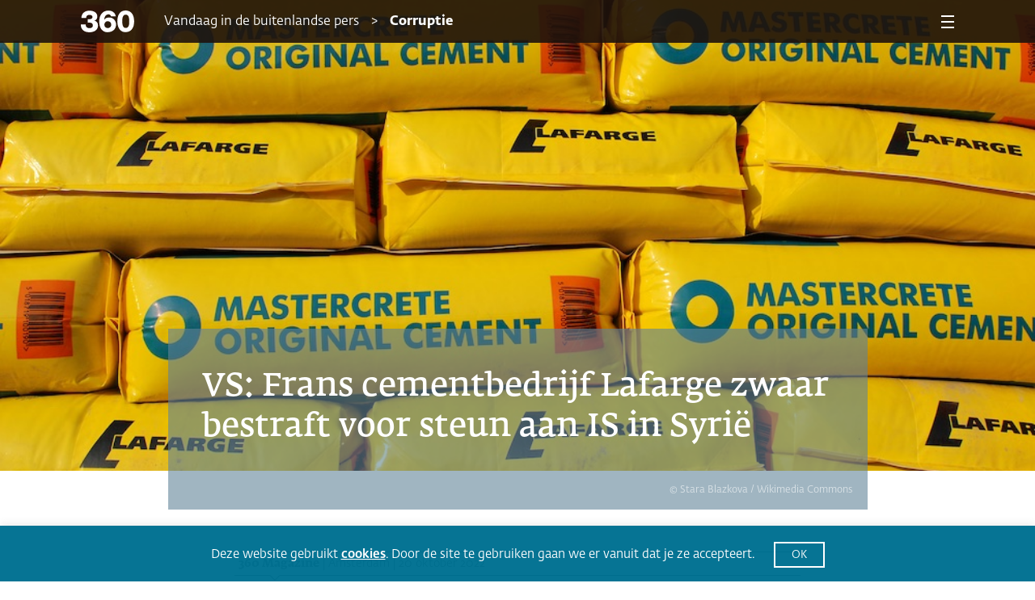

--- FILE ---
content_type: text/html; charset=UTF-8
request_url: https://www.360magazine.nl/vs-frans-cementbedrijf-lafarge-zwaar-bestraft-voor-steun-aan-is-in-syrie/
body_size: 19119
content:
<!DOCTYPE html><!--[if IE 8]>
<script type="text/javascript">
	alert("Use a New Browser to View the Site!");
	window.location.href = "http://www.google.com/intl/tr/chrome/";
</script><![endif]-->
<html lang="nl-NL" prefix="og: https://ogp.me/ns#">
<head>
	<meta charset="UTF-8" />
	<link rel="shortcut icon" href="https://www.360magazine.nl/wp-content/themes/360magazine/assets/images/fav-icon.png">
	<meta name="viewport" content="width=device-width, initial-scale=1.0, maximum-scale=1.0, minimum-scale=1.0">
	<meta name="author" content="progon.nl">
	
	
<!-- Search Engine Optimization door Rank Math - https://rankmath.com/ -->
<title>VS: Frans cementbedrijf Lafarge zwaar bestraft voor steun aan IS in Syrië | 360 Magazine</title>
<meta name="description" content="Het Franse cementbedrijf Lafarge moet 778 miljoen dollar betalen aan de VS voor het steunen van terroristische organisaties in Syrië."/>
<meta name="robots" content="follow, index, max-snippet:-1, max-video-preview:-1, max-image-preview:large"/>
<link rel="canonical" href="https://www.360magazine.nl/vs-frans-cementbedrijf-lafarge-zwaar-bestraft-voor-steun-aan-is-in-syrie/" />
<meta property="og:locale" content="nl_NL" />
<meta property="og:type" content="article" />
<meta property="og:title" content="VS: Frans cementbedrijf Lafarge zwaar bestraft voor steun aan IS in Syrië | 360 Magazine" />
<meta property="og:description" content="Het Franse cementbedrijf Lafarge moet 778 miljoen dollar betalen aan de VS voor het steunen van terroristische organisaties in Syrië." />
<meta property="og:url" content="https://www.360magazine.nl/vs-frans-cementbedrijf-lafarge-zwaar-bestraft-voor-steun-aan-is-in-syrie/" />
<meta property="og:site_name" content="360 Magazine" />
<meta property="article:publisher" content="https://www.facebook.com/360nl" />
<meta property="article:author" content="https://www.facebook.com/360nl" />
<meta property="article:tag" content="cementbedrijf" />
<meta property="article:tag" content="Frankrijk" />
<meta property="article:tag" content="IS" />
<meta property="article:tag" content="islamitische staat" />
<meta property="article:tag" content="Lafarge" />
<meta property="article:tag" content="Nieuws uit Frankrijk" />
<meta property="article:tag" content="Syrië" />
<meta property="article:tag" content="Verenigde Staten" />
<meta property="article:section" content="Vandaag in de buitenlandse pers" />
<meta property="og:updated_time" content="2025-04-07T20:34:47+02:00" />
<meta property="og:image" content="https://www.360magazine.nl/wp-content/uploads/2022/10/Cement_bags.jpg" />
<meta property="og:image:secure_url" content="https://www.360magazine.nl/wp-content/uploads/2022/10/Cement_bags.jpg" />
<meta property="og:image:width" content="1000" />
<meta property="og:image:height" content="669" />
<meta property="og:image:alt" content="Lafarge krijgt boete voor steun IS" />
<meta property="og:image:type" content="image/jpeg" />
<meta property="article:published_time" content="2022-10-20T10:06:43+02:00" />
<meta property="article:modified_time" content="2025-04-07T20:34:47+02:00" />
<meta name="twitter:card" content="summary_large_image" />
<meta name="twitter:title" content="VS: Frans cementbedrijf Lafarge zwaar bestraft voor steun aan IS in Syrië | 360 Magazine" />
<meta name="twitter:description" content="Het Franse cementbedrijf Lafarge moet 778 miljoen dollar betalen aan de VS voor het steunen van terroristische organisaties in Syrië." />
<meta name="twitter:site" content="@360nl" />
<meta name="twitter:creator" content="@360nl" />
<meta name="twitter:image" content="https://www.360magazine.nl/wp-content/uploads/2022/10/Cement_bags.jpg" />
<meta name="twitter:label1" content="Geschreven door" />
<meta name="twitter:data1" content="Joep Harmsen" />
<meta name="twitter:label2" content="Tijd om te lezen" />
<meta name="twitter:data2" content="1 minuut" />
<script type="application/ld+json" class="rank-math-schema">{"@context":"https://schema.org","@graph":[{"@type":"Place","@id":"https://www.360magazine.nl/#place","address":{"@type":"PostalAddress","streetAddress":"Klein-Gartmanplantsoen 10","addressLocality":"Amsterdam","addressRegion":"Noord-Holland","postalCode":"1017RR","addressCountry":"Nederland"}},{"@type":["NewsMediaOrganization","Organization"],"@id":"https://www.360magazine.nl/#organization","name":"360 Magazine","url":"https://www.360magazine.nl","sameAs":["https://www.facebook.com/360nl","https://twitter.com/360nl"],"address":{"@type":"PostalAddress","streetAddress":"Klein-Gartmanplantsoen 10","addressLocality":"Amsterdam","addressRegion":"Noord-Holland","postalCode":"1017RR","addressCountry":"Nederland"},"logo":{"@type":"ImageObject","@id":"https://www.360magazine.nl/#logo","url":"https://www.360magazine.nl/wp-content/uploads/2020/12/360-logo.png","contentUrl":"https://www.360magazine.nl/wp-content/uploads/2020/12/360-logo.png","caption":"360 Magazine","inLanguage":"nl-NL","width":"314","height":"206"},"location":{"@id":"https://www.360magazine.nl/#place"}},{"@type":"WebSite","@id":"https://www.360magazine.nl/#website","url":"https://www.360magazine.nl","name":"360 Magazine","publisher":{"@id":"https://www.360magazine.nl/#organization"},"inLanguage":"nl-NL","potentialAction":{"@type":"SearchAction","target":"https://www.360magazine.nl/?s={search_term_string}","query-input":"required name=search_term_string"}},{"@type":"ImageObject","@id":"https://www.360magazine.nl/wp-content/uploads/2022/10/Cement_bags.jpg","url":"https://www.360magazine.nl/wp-content/uploads/2022/10/Cement_bags.jpg","width":"1000","height":"669","inLanguage":"nl-NL"},{"@type":"WebPage","@id":"https://www.360magazine.nl/vs-frans-cementbedrijf-lafarge-zwaar-bestraft-voor-steun-aan-is-in-syrie/#webpage","url":"https://www.360magazine.nl/vs-frans-cementbedrijf-lafarge-zwaar-bestraft-voor-steun-aan-is-in-syrie/","name":"VS: Frans cementbedrijf Lafarge zwaar bestraft voor steun aan IS in Syri\u00eb | 360 Magazine","datePublished":"2022-10-20T10:06:43+02:00","dateModified":"2025-04-07T20:34:47+02:00","isPartOf":{"@id":"https://www.360magazine.nl/#website"},"primaryImageOfPage":{"@id":"https://www.360magazine.nl/wp-content/uploads/2022/10/Cement_bags.jpg"},"inLanguage":"nl-NL"},{"@type":"Person","@id":"https://www.360magazine.nl/vs-frans-cementbedrijf-lafarge-zwaar-bestraft-voor-steun-aan-is-in-syrie/#author","name":"Joep Harmsen","image":{"@type":"ImageObject","@id":"https://secure.gravatar.com/avatar/fedc8f35a1a5e344e70c12ca7877ea2f2adb128178d8a1b69c27ca66890851e6?s=96&amp;d=mm&amp;r=g","url":"https://secure.gravatar.com/avatar/fedc8f35a1a5e344e70c12ca7877ea2f2adb128178d8a1b69c27ca66890851e6?s=96&amp;d=mm&amp;r=g","caption":"Joep Harmsen","inLanguage":"nl-NL"},"worksFor":{"@id":"https://www.360magazine.nl/#organization"}},{"@type":"NewsArticle","headline":"VS: Frans cementbedrijf Lafarge zwaar bestraft voor steun aan IS in Syri\u00eb | 360 Magazine","keywords":"Lafarge krijgt boete voor steun IS","datePublished":"2022-10-20T10:06:43+02:00","dateModified":"2025-04-07T20:34:47+02:00","articleSection":"Kort wereldnieuws, Midden-Oosten, Vandaag in de buitenlandse pers, Vandaag in de buitenlandse pers","author":{"@id":"https://www.360magazine.nl/vs-frans-cementbedrijf-lafarge-zwaar-bestraft-voor-steun-aan-is-in-syrie/#author","name":"Joep Harmsen"},"publisher":{"@id":"https://www.360magazine.nl/#organization"},"description":"Het Franse cementbedrijf Lafarge moet 778 miljoen dollar betalen aan de VS voor het steunen van terroristische organisaties in Syri\u00eb.","name":"VS: Frans cementbedrijf Lafarge zwaar bestraft voor steun aan IS in Syri\u00eb | 360 Magazine","@id":"https://www.360magazine.nl/vs-frans-cementbedrijf-lafarge-zwaar-bestraft-voor-steun-aan-is-in-syrie/#richSnippet","isPartOf":{"@id":"https://www.360magazine.nl/vs-frans-cementbedrijf-lafarge-zwaar-bestraft-voor-steun-aan-is-in-syrie/#webpage"},"image":{"@id":"https://www.360magazine.nl/wp-content/uploads/2022/10/Cement_bags.jpg"},"inLanguage":"nl-NL","mainEntityOfPage":{"@id":"https://www.360magazine.nl/vs-frans-cementbedrijf-lafarge-zwaar-bestraft-voor-steun-aan-is-in-syrie/#webpage"}}]}</script>
<!-- /Rank Math WordPress SEO plugin -->

<link rel='dns-prefetch' href='//www.googletagmanager.com' />
<link rel="alternate" title="oEmbed (JSON)" type="application/json+oembed" href="https://www.360magazine.nl/wp-json/oembed/1.0/embed?url=https%3A%2F%2Fwww.360magazine.nl%2Fvs-frans-cementbedrijf-lafarge-zwaar-bestraft-voor-steun-aan-is-in-syrie%2F" />
<link rel="alternate" title="oEmbed (XML)" type="text/xml+oembed" href="https://www.360magazine.nl/wp-json/oembed/1.0/embed?url=https%3A%2F%2Fwww.360magazine.nl%2Fvs-frans-cementbedrijf-lafarge-zwaar-bestraft-voor-steun-aan-is-in-syrie%2F&#038;format=xml" />
<style id='wp-img-auto-sizes-contain-inline-css'>
img:is([sizes=auto i],[sizes^="auto," i]){contain-intrinsic-size:3000px 1500px}
/*# sourceURL=wp-img-auto-sizes-contain-inline-css */
</style>
<style id='wp-emoji-styles-inline-css'>

	img.wp-smiley, img.emoji {
		display: inline !important;
		border: none !important;
		box-shadow: none !important;
		height: 1em !important;
		width: 1em !important;
		margin: 0 0.07em !important;
		vertical-align: -0.1em !important;
		background: none !important;
		padding: 0 !important;
	}
/*# sourceURL=wp-emoji-styles-inline-css */
</style>
<style id='classic-theme-styles-inline-css'>
/*! This file is auto-generated */
.wp-block-button__link{color:#fff;background-color:#32373c;border-radius:9999px;box-shadow:none;text-decoration:none;padding:calc(.667em + 2px) calc(1.333em + 2px);font-size:1.125em}.wp-block-file__button{background:#32373c;color:#fff;text-decoration:none}
/*# sourceURL=/wp-includes/css/classic-themes.min.css */
</style>
<style id='powerpress-player-block-style-inline-css'>


/*# sourceURL=https://www.360magazine.nl/wp-content/plugins/powerpress/blocks/player-block/build/style-index.css */
</style>
<style id='global-styles-inline-css'>
:root{--wp--preset--aspect-ratio--square: 1;--wp--preset--aspect-ratio--4-3: 4/3;--wp--preset--aspect-ratio--3-4: 3/4;--wp--preset--aspect-ratio--3-2: 3/2;--wp--preset--aspect-ratio--2-3: 2/3;--wp--preset--aspect-ratio--16-9: 16/9;--wp--preset--aspect-ratio--9-16: 9/16;--wp--preset--color--black: #000000;--wp--preset--color--cyan-bluish-gray: #abb8c3;--wp--preset--color--white: #ffffff;--wp--preset--color--pale-pink: #f78da7;--wp--preset--color--vivid-red: #cf2e2e;--wp--preset--color--luminous-vivid-orange: #ff6900;--wp--preset--color--luminous-vivid-amber: #fcb900;--wp--preset--color--light-green-cyan: #7bdcb5;--wp--preset--color--vivid-green-cyan: #00d084;--wp--preset--color--pale-cyan-blue: #8ed1fc;--wp--preset--color--vivid-cyan-blue: #0693e3;--wp--preset--color--vivid-purple: #9b51e0;--wp--preset--gradient--vivid-cyan-blue-to-vivid-purple: linear-gradient(135deg,rgb(6,147,227) 0%,rgb(155,81,224) 100%);--wp--preset--gradient--light-green-cyan-to-vivid-green-cyan: linear-gradient(135deg,rgb(122,220,180) 0%,rgb(0,208,130) 100%);--wp--preset--gradient--luminous-vivid-amber-to-luminous-vivid-orange: linear-gradient(135deg,rgb(252,185,0) 0%,rgb(255,105,0) 100%);--wp--preset--gradient--luminous-vivid-orange-to-vivid-red: linear-gradient(135deg,rgb(255,105,0) 0%,rgb(207,46,46) 100%);--wp--preset--gradient--very-light-gray-to-cyan-bluish-gray: linear-gradient(135deg,rgb(238,238,238) 0%,rgb(169,184,195) 100%);--wp--preset--gradient--cool-to-warm-spectrum: linear-gradient(135deg,rgb(74,234,220) 0%,rgb(151,120,209) 20%,rgb(207,42,186) 40%,rgb(238,44,130) 60%,rgb(251,105,98) 80%,rgb(254,248,76) 100%);--wp--preset--gradient--blush-light-purple: linear-gradient(135deg,rgb(255,206,236) 0%,rgb(152,150,240) 100%);--wp--preset--gradient--blush-bordeaux: linear-gradient(135deg,rgb(254,205,165) 0%,rgb(254,45,45) 50%,rgb(107,0,62) 100%);--wp--preset--gradient--luminous-dusk: linear-gradient(135deg,rgb(255,203,112) 0%,rgb(199,81,192) 50%,rgb(65,88,208) 100%);--wp--preset--gradient--pale-ocean: linear-gradient(135deg,rgb(255,245,203) 0%,rgb(182,227,212) 50%,rgb(51,167,181) 100%);--wp--preset--gradient--electric-grass: linear-gradient(135deg,rgb(202,248,128) 0%,rgb(113,206,126) 100%);--wp--preset--gradient--midnight: linear-gradient(135deg,rgb(2,3,129) 0%,rgb(40,116,252) 100%);--wp--preset--font-size--small: 13px;--wp--preset--font-size--medium: 20px;--wp--preset--font-size--large: 36px;--wp--preset--font-size--x-large: 42px;--wp--preset--spacing--20: 0.44rem;--wp--preset--spacing--30: 0.67rem;--wp--preset--spacing--40: 1rem;--wp--preset--spacing--50: 1.5rem;--wp--preset--spacing--60: 2.25rem;--wp--preset--spacing--70: 3.38rem;--wp--preset--spacing--80: 5.06rem;--wp--preset--shadow--natural: 6px 6px 9px rgba(0, 0, 0, 0.2);--wp--preset--shadow--deep: 12px 12px 50px rgba(0, 0, 0, 0.4);--wp--preset--shadow--sharp: 6px 6px 0px rgba(0, 0, 0, 0.2);--wp--preset--shadow--outlined: 6px 6px 0px -3px rgb(255, 255, 255), 6px 6px rgb(0, 0, 0);--wp--preset--shadow--crisp: 6px 6px 0px rgb(0, 0, 0);}:where(.is-layout-flex){gap: 0.5em;}:where(.is-layout-grid){gap: 0.5em;}body .is-layout-flex{display: flex;}.is-layout-flex{flex-wrap: wrap;align-items: center;}.is-layout-flex > :is(*, div){margin: 0;}body .is-layout-grid{display: grid;}.is-layout-grid > :is(*, div){margin: 0;}:where(.wp-block-columns.is-layout-flex){gap: 2em;}:where(.wp-block-columns.is-layout-grid){gap: 2em;}:where(.wp-block-post-template.is-layout-flex){gap: 1.25em;}:where(.wp-block-post-template.is-layout-grid){gap: 1.25em;}.has-black-color{color: var(--wp--preset--color--black) !important;}.has-cyan-bluish-gray-color{color: var(--wp--preset--color--cyan-bluish-gray) !important;}.has-white-color{color: var(--wp--preset--color--white) !important;}.has-pale-pink-color{color: var(--wp--preset--color--pale-pink) !important;}.has-vivid-red-color{color: var(--wp--preset--color--vivid-red) !important;}.has-luminous-vivid-orange-color{color: var(--wp--preset--color--luminous-vivid-orange) !important;}.has-luminous-vivid-amber-color{color: var(--wp--preset--color--luminous-vivid-amber) !important;}.has-light-green-cyan-color{color: var(--wp--preset--color--light-green-cyan) !important;}.has-vivid-green-cyan-color{color: var(--wp--preset--color--vivid-green-cyan) !important;}.has-pale-cyan-blue-color{color: var(--wp--preset--color--pale-cyan-blue) !important;}.has-vivid-cyan-blue-color{color: var(--wp--preset--color--vivid-cyan-blue) !important;}.has-vivid-purple-color{color: var(--wp--preset--color--vivid-purple) !important;}.has-black-background-color{background-color: var(--wp--preset--color--black) !important;}.has-cyan-bluish-gray-background-color{background-color: var(--wp--preset--color--cyan-bluish-gray) !important;}.has-white-background-color{background-color: var(--wp--preset--color--white) !important;}.has-pale-pink-background-color{background-color: var(--wp--preset--color--pale-pink) !important;}.has-vivid-red-background-color{background-color: var(--wp--preset--color--vivid-red) !important;}.has-luminous-vivid-orange-background-color{background-color: var(--wp--preset--color--luminous-vivid-orange) !important;}.has-luminous-vivid-amber-background-color{background-color: var(--wp--preset--color--luminous-vivid-amber) !important;}.has-light-green-cyan-background-color{background-color: var(--wp--preset--color--light-green-cyan) !important;}.has-vivid-green-cyan-background-color{background-color: var(--wp--preset--color--vivid-green-cyan) !important;}.has-pale-cyan-blue-background-color{background-color: var(--wp--preset--color--pale-cyan-blue) !important;}.has-vivid-cyan-blue-background-color{background-color: var(--wp--preset--color--vivid-cyan-blue) !important;}.has-vivid-purple-background-color{background-color: var(--wp--preset--color--vivid-purple) !important;}.has-black-border-color{border-color: var(--wp--preset--color--black) !important;}.has-cyan-bluish-gray-border-color{border-color: var(--wp--preset--color--cyan-bluish-gray) !important;}.has-white-border-color{border-color: var(--wp--preset--color--white) !important;}.has-pale-pink-border-color{border-color: var(--wp--preset--color--pale-pink) !important;}.has-vivid-red-border-color{border-color: var(--wp--preset--color--vivid-red) !important;}.has-luminous-vivid-orange-border-color{border-color: var(--wp--preset--color--luminous-vivid-orange) !important;}.has-luminous-vivid-amber-border-color{border-color: var(--wp--preset--color--luminous-vivid-amber) !important;}.has-light-green-cyan-border-color{border-color: var(--wp--preset--color--light-green-cyan) !important;}.has-vivid-green-cyan-border-color{border-color: var(--wp--preset--color--vivid-green-cyan) !important;}.has-pale-cyan-blue-border-color{border-color: var(--wp--preset--color--pale-cyan-blue) !important;}.has-vivid-cyan-blue-border-color{border-color: var(--wp--preset--color--vivid-cyan-blue) !important;}.has-vivid-purple-border-color{border-color: var(--wp--preset--color--vivid-purple) !important;}.has-vivid-cyan-blue-to-vivid-purple-gradient-background{background: var(--wp--preset--gradient--vivid-cyan-blue-to-vivid-purple) !important;}.has-light-green-cyan-to-vivid-green-cyan-gradient-background{background: var(--wp--preset--gradient--light-green-cyan-to-vivid-green-cyan) !important;}.has-luminous-vivid-amber-to-luminous-vivid-orange-gradient-background{background: var(--wp--preset--gradient--luminous-vivid-amber-to-luminous-vivid-orange) !important;}.has-luminous-vivid-orange-to-vivid-red-gradient-background{background: var(--wp--preset--gradient--luminous-vivid-orange-to-vivid-red) !important;}.has-very-light-gray-to-cyan-bluish-gray-gradient-background{background: var(--wp--preset--gradient--very-light-gray-to-cyan-bluish-gray) !important;}.has-cool-to-warm-spectrum-gradient-background{background: var(--wp--preset--gradient--cool-to-warm-spectrum) !important;}.has-blush-light-purple-gradient-background{background: var(--wp--preset--gradient--blush-light-purple) !important;}.has-blush-bordeaux-gradient-background{background: var(--wp--preset--gradient--blush-bordeaux) !important;}.has-luminous-dusk-gradient-background{background: var(--wp--preset--gradient--luminous-dusk) !important;}.has-pale-ocean-gradient-background{background: var(--wp--preset--gradient--pale-ocean) !important;}.has-electric-grass-gradient-background{background: var(--wp--preset--gradient--electric-grass) !important;}.has-midnight-gradient-background{background: var(--wp--preset--gradient--midnight) !important;}.has-small-font-size{font-size: var(--wp--preset--font-size--small) !important;}.has-medium-font-size{font-size: var(--wp--preset--font-size--medium) !important;}.has-large-font-size{font-size: var(--wp--preset--font-size--large) !important;}.has-x-large-font-size{font-size: var(--wp--preset--font-size--x-large) !important;}
:where(.wp-block-post-template.is-layout-flex){gap: 1.25em;}:where(.wp-block-post-template.is-layout-grid){gap: 1.25em;}
:where(.wp-block-term-template.is-layout-flex){gap: 1.25em;}:where(.wp-block-term-template.is-layout-grid){gap: 1.25em;}
:where(.wp-block-columns.is-layout-flex){gap: 2em;}:where(.wp-block-columns.is-layout-grid){gap: 2em;}
:root :where(.wp-block-pullquote){font-size: 1.5em;line-height: 1.6;}
/*# sourceURL=global-styles-inline-css */
</style>
<link rel='stylesheet' id='cookie-law-info-css' href='https://www.360magazine.nl/wp-content/plugins/cookie-law-info/legacy/public/css/cookie-law-info-public.css?ver=3.3.9.1' media='all' />
<link rel='stylesheet' id='cookie-law-info-gdpr-css' href='https://www.360magazine.nl/wp-content/plugins/cookie-law-info/legacy/public/css/cookie-law-info-gdpr.css?ver=3.3.9.1' media='all' />
<link rel='stylesheet' id='woocommerce-layout-css' href='https://www.360magazine.nl/wp-content/plugins/woocommerce/assets/css/woocommerce-layout.css?ver=10.4.3' media='all' />
<link rel='stylesheet' id='woocommerce-smallscreen-css' href='https://www.360magazine.nl/wp-content/plugins/woocommerce/assets/css/woocommerce-smallscreen.css?ver=10.4.3' media='only screen and (max-width: 768px)' />
<link rel='stylesheet' id='woocommerce-general-css' href='https://www.360magazine.nl/wp-content/plugins/woocommerce/assets/css/woocommerce.css?ver=10.4.3' media='all' />
<style id='woocommerce-inline-inline-css'>
.woocommerce form .form-row .required { visibility: visible; }
/*# sourceURL=woocommerce-inline-inline-css */
</style>
<link rel='stylesheet' id='360_css-css' href='https://www.360magazine.nl/wp-content/themes/360magazine/assets/stylesheets/main.css?ver=1.4' media='all' />
<link rel='stylesheet' id='360_custom-css' href='https://www.360magazine.nl/wp-content/themes/360magazine/assets/stylesheets/custom.css?ver=1.5' media='all' />
<link rel='stylesheet' id='mollie-applepaydirect-css' href='https://www.360magazine.nl/wp-content/plugins/mollie-payments-for-woocommerce/public/css/mollie-applepaydirect.min.css?ver=1768815787' media='screen' />
<link rel='stylesheet' id='postcodeNlAutocompleteAddress-css' href='https://www.360magazine.nl/wp-content/plugins/PostcodeNl_Api_WooCommerce-release/src/PostcodeNl/AddressAutocomplete/../../../assets/libraries/autocomplete-address.css?ver=1.0.7' media='all' />
<link rel='stylesheet' id='postcodenl-address-autocomplete-css' href='https://www.360magazine.nl/wp-content/plugins/PostcodeNl_Api_WooCommerce-release/src/PostcodeNl/AddressAutocomplete/../../../assets/css/style.css?ver=1.0.7' media='all' />
<link rel='stylesheet' id='woocommerce-css' href='https://www.360magazine.nl/wp-content/themes/360magazine/assets/stylesheets/woocommerce.css?ver=2.0' media='all' />
<script id="woocommerce-google-analytics-integration-gtag-js-after">
/* Google Analytics for WooCommerce (gtag.js) */
					window.dataLayer = window.dataLayer || [];
					function gtag(){dataLayer.push(arguments);}
					// Set up default consent state.
					for ( const mode of [{"analytics_storage":"denied","ad_storage":"denied","ad_user_data":"denied","ad_personalization":"denied","region":["AT","BE","BG","HR","CY","CZ","DK","EE","FI","FR","DE","GR","HU","IS","IE","IT","LV","LI","LT","LU","MT","NL","NO","PL","PT","RO","SK","SI","ES","SE","GB","CH"]}] || [] ) {
						gtag( "consent", "default", { "wait_for_update": 500, ...mode } );
					}
					gtag("js", new Date());
					gtag("set", "developer_id.dOGY3NW", true);
					gtag("config", "G-SE3510Z746", {"track_404":true,"allow_google_signals":true,"logged_in":false,"linker":{"domains":[],"allow_incoming":false},"custom_map":{"dimension1":"logged_in"}});
//# sourceURL=woocommerce-google-analytics-integration-gtag-js-after
</script>
<script id="clevertracking-js-extra">
var clevertrackingObject = {"custid":"0","email":"","CONNECTION_STRING_NAME":"CONNECT_CC_CDP","homeurl":"https://www.360magazine.nl","clickurl":"https://www.360magazine.nl","postid":"52613","proxyurl":"https://www.360magazine.nl/wp-json/clevertracking/v1/track","userip":"18.118.159.23","idforcheck":"","ct_version":"0.2.29","nonce":"7f0427bc8f"};
//# sourceURL=clevertracking-js-extra
</script>
<script src="https://www.360magazine.nl/wp-content/plugins/clever-tracking/public/js/clevertracking-public.js?ver=0.2.29" id="clevertracking-js"></script>
<script src="https://www.360magazine.nl/wp-includes/js/jquery/jquery.min.js?ver=3.7.1" id="jquery-core-js"></script>
<script src="https://www.360magazine.nl/wp-includes/js/jquery/jquery-migrate.min.js?ver=3.4.1" id="jquery-migrate-js"></script>
<script id="cookie-law-info-js-extra">
var Cli_Data = {"nn_cookie_ids":[],"cookielist":[],"non_necessary_cookies":[],"ccpaEnabled":"","ccpaRegionBased":"","ccpaBarEnabled":"","strictlyEnabled":["necessary","obligatoire"],"ccpaType":"gdpr","js_blocking":"1","custom_integration":"","triggerDomRefresh":"","secure_cookies":""};
var cli_cookiebar_settings = {"animate_speed_hide":"500","animate_speed_show":"500","background":"#007192","border":"#b1a6a6c2","border_on":"","button_1_button_colour":"#007192","button_1_button_hover":"#005a75","button_1_link_colour":"#fff","button_1_as_button":"1","button_1_new_win":"","button_2_button_colour":"#333","button_2_button_hover":"#292929","button_2_link_colour":"#ffffff","button_2_as_button":"","button_2_hidebar":"","button_3_button_colour":"#007192","button_3_button_hover":"#005a75","button_3_link_colour":"#fff","button_3_as_button":"1","button_3_new_win":"","button_4_button_colour":"#000","button_4_button_hover":"#000000","button_4_link_colour":"#ffffff","button_4_as_button":"1","button_7_button_colour":"#61a229","button_7_button_hover":"#4e8221","button_7_link_colour":"#fff","button_7_as_button":"1","button_7_new_win":"","font_family":"inherit","header_fix":"","notify_animate_hide":"1","notify_animate_show":"","notify_div_id":"#cookie-law-info-bar","notify_position_horizontal":"right","notify_position_vertical":"bottom","scroll_close":"","scroll_close_reload":"","accept_close_reload":"","reject_close_reload":"","showagain_tab":"","showagain_background":"#fff","showagain_border":"#000","showagain_div_id":"#cookie-law-info-again","showagain_x_position":"100px","text":"#ffffff","show_once_yn":"","show_once":"10000","logging_on":"","as_popup":"","popup_overlay":"1","bar_heading_text":"","cookie_bar_as":"banner","popup_showagain_position":"bottom-right","widget_position":"left"};
var log_object = {"ajax_url":"https://www.360magazine.nl/wp-admin/admin-ajax.php"};
//# sourceURL=cookie-law-info-js-extra
</script>
<script src="https://www.360magazine.nl/wp-content/plugins/cookie-law-info/legacy/public/js/cookie-law-info-public.js?ver=3.3.9.1" id="cookie-law-info-js"></script>
<script src="https://www.360magazine.nl/wp-content/plugins/woocommerce/assets/js/jquery-blockui/jquery.blockUI.min.js?ver=2.7.0-wc.10.4.3" id="wc-jquery-blockui-js" defer data-wp-strategy="defer"></script>
<script id="wc-add-to-cart-js-extra">
var wc_add_to_cart_params = {"ajax_url":"/wp-admin/admin-ajax.php","wc_ajax_url":"/?wc-ajax=%%endpoint%%","i18n_view_cart":"Bekijk winkelwagen","cart_url":"https://www.360magazine.nl/bestellen/","is_cart":"","cart_redirect_after_add":"yes"};
//# sourceURL=wc-add-to-cart-js-extra
</script>
<script src="https://www.360magazine.nl/wp-content/plugins/woocommerce/assets/js/frontend/add-to-cart.min.js?ver=10.4.3" id="wc-add-to-cart-js" defer data-wp-strategy="defer"></script>
<script src="https://www.360magazine.nl/wp-content/plugins/woocommerce/assets/js/js-cookie/js.cookie.min.js?ver=2.1.4-wc.10.4.3" id="wc-js-cookie-js" defer data-wp-strategy="defer"></script>
<script id="woocommerce-js-extra">
var woocommerce_params = {"ajax_url":"/wp-admin/admin-ajax.php","wc_ajax_url":"/?wc-ajax=%%endpoint%%","i18n_password_show":"Wachtwoord weergeven","i18n_password_hide":"Wachtwoord verbergen"};
//# sourceURL=woocommerce-js-extra
</script>
<script src="https://www.360magazine.nl/wp-content/plugins/woocommerce/assets/js/frontend/woocommerce.min.js?ver=10.4.3" id="woocommerce-js" defer data-wp-strategy="defer"></script>
<link rel="https://api.w.org/" href="https://www.360magazine.nl/wp-json/" /><link rel="alternate" title="JSON" type="application/json" href="https://www.360magazine.nl/wp-json/wp/v2/posts/52613" /><link rel="EditURI" type="application/rsd+xml" title="RSD" href="https://www.360magazine.nl/xmlrpc.php?rsd" />
<meta name="generator" content="WordPress 6.9" />
<link rel='shortlink' href='https://www.360magazine.nl/?p=52613' />
<meta name="generator" content="Site Kit by Google 1.170.0" />            <script type="text/javascript"><!--
                                function powerpress_pinw(pinw_url){window.open(pinw_url, 'PowerPressPlayer','toolbar=0,status=0,resizable=1,width=460,height=320');	return false;}
                //-->

                // tabnab protection
                window.addEventListener('load', function () {
                    // make all links have rel="noopener noreferrer"
                    document.querySelectorAll('a[target="_blank"]').forEach(link => {
                        link.setAttribute('rel', 'noopener noreferrer');
                    });
                });
            </script>
            <style type="text/css" media="screen">
   .woocommerce #customer_details .col-1,.woocommerce #customer_details .col-2{
    width: 48%;
   }
    .cart-collaterals .cross-sells{
    display: none;
   }
   
@media (max-width:640px) {
     .woocommerce #customer_details .col-1,.woocommerce #customer_details .col-2{
    width: 100% !important;
   }
}
</style>
<meta name="generator" content="Elementor 3.34.1; features: additional_custom_breakpoints; settings: css_print_method-external, google_font-enabled, font_display-auto">
			<style>
				.e-con.e-parent:nth-of-type(n+4):not(.e-lazyloaded):not(.e-no-lazyload),
				.e-con.e-parent:nth-of-type(n+4):not(.e-lazyloaded):not(.e-no-lazyload) * {
					background-image: none !important;
				}
				@media screen and (max-height: 1024px) {
					.e-con.e-parent:nth-of-type(n+3):not(.e-lazyloaded):not(.e-no-lazyload),
					.e-con.e-parent:nth-of-type(n+3):not(.e-lazyloaded):not(.e-no-lazyload) * {
						background-image: none !important;
					}
				}
				@media screen and (max-height: 640px) {
					.e-con.e-parent:nth-of-type(n+2):not(.e-lazyloaded):not(.e-no-lazyload),
					.e-con.e-parent:nth-of-type(n+2):not(.e-lazyloaded):not(.e-no-lazyload) * {
						background-image: none !important;
					}
				}
			</style>
			<script>// Selecteer het element dat je wilt observeren
const targetNode = document.querySelector('.shop');

// Stel een configuratie in voor de observer
const config = { childList: true, subtree: true };

// Callback voor de observer
const callback = function(mutationsList) {
    mutationsList.forEach(mutation => {
        if (mutation.type === 'childList') {
            $('.shop button').each(function() {
                if ($(this).text().trim() === 'Kies abonnement') {
                    $(this).text('Bekijk');
                }
            });
        }
    });
};

// Maak een observer aan
const observer = new MutationObserver(callback);

// Start de observer
if (targetNode) {
    observer.observe(targetNode, config);
}
</script><link rel="icon" href="https://www.360magazine.nl/wp-content/uploads/2022/03/fav-icon-360x360.png" sizes="32x32" />
<link rel="icon" href="https://www.360magazine.nl/wp-content/uploads/2022/03/fav-icon-360x360.png" sizes="192x192" />
<link rel="apple-touch-icon" href="https://www.360magazine.nl/wp-content/uploads/2022/03/fav-icon-360x360.png" />
<meta name="msapplication-TileImage" content="https://www.360magazine.nl/wp-content/uploads/2022/03/fav-icon-360x360.png" />
		<style id="wp-custom-css">
			.woocommerce-MyAccount-navigation {
  display: none!important;
}

.woocommerce-account .woocommerce-MyAccount-content {
  width: 100%!important;
}

.page-id-21512.woocommerce-page .woocommerce-MyAccount-content a {
	display: block!important
}

.woocommerce-account .woocommerce-MyAccount-content label {
	font-size:0.7em;
	font-weight: normal!important;
}
.woocommerce-account .woocommerce-MyAccount-content select {
	height:2.1em!important;
}
.woocommerce-account .woocommerce-MyAccount-content div {
	margin:0!important;
	/*margin-right:10px!important;*/
	padding:3px!important;
}

.container .quicklink {
	border: none;
}

.shop {
	max-width:1200px;
	margin: 10px auto;
}		</style>
			
	<!-- Google Tag Manager -->
	<script>(function(w,d,s,l,i){w[l]=w[l]||[];w[l].push({'gtm.start':
	new Date().getTime(),event:'gtm.js'});var f=d.getElementsByTagName(s)[0],
	j=d.createElement(s),dl=l!='dataLayer'?'&l='+l:'';j.async=true;j.src=
	'https://www.googletagmanager.com/gtm.js?id='+i+dl;f.parentNode.insertBefore(j,f);
	})(window,document,'script','dataLayer','GTM-MT4QQXQ');</script>
	<!-- End Google Tag Manager -->

	<script async src="https://www.googletagmanager.com/gtag/js?id=G-SE3510Z746"></script> <script> window.dataLayer = window.dataLayer || []; function gtag(){dataLayer.push(arguments);} gtag('js', new Date()); gtag('config', 'G-SE3510Z746'); </script>
	
	<!-- Facebook Pixel Code -->
	<meta name="facebook-domain-verification" content="eaw777xfwk4vmrf9kihg4ge6gjtslx" />
	<script>
		!function(f,b,e,v,n,t,s)
		{if(f.fbq)return;n=f.fbq=function(){n.callMethod?
		n.callMethod.apply(n,arguments):n.queue.push(arguments)};
		if(!f._fbq)f._fbq=n;n.push=n;n.loaded=!0;n.version='2.0';
		n.queue=[];t=b.createElement(e);t.async=!0;
		t.src=v;s=b.getElementsByTagName(e)[0];
		s.parentNode.insertBefore(t,s)}(window, document,'script',
		'https://connect.facebook.net/en_US/fbevents.js');
		fbq('init', '348031823545218');
		fbq('track', 'PageView');
	</script>
	<!-- End Facebook Pixel Code -->

</head>

<noscript>
	<img height="1" width="1" style="display:none" src="https://www.facebook.com/tr?id=348031823545218&ev=PageView&noscript=1"/>
</noscript>

<body class="wp-singular post-template-default single single-post postid-52613 single-format-standard wp-custom-logo wp-embed-responsive wp-theme-360magazine post theme-360magazine woocommerce-no-js elementor-default elementor-kit-33666">

<!-- Google Tag Manager (noscript) -->
<noscript><iframe src="https://www.googletagmanager.com/ns.html?id=GTM-MT4QQXQ"
height="0" width="0" style="display:none;visibility:hidden"></iframe></noscript>
<!-- End Google Tag Manager (noscript) -->

		<div class="full-dropdown-menu">
			<div class="container">
				<div class="search-wrapper">
					<form method="get" action="https://www.360magazine.nl/">
						<input type="text" autocomplete="off" value="" placeholder="Zoek" name="s">
					</form>
				</div>
				<div class="dropdown-menu-list">
					<div class="row">
						<div class="col-xl-4 col-lg-4 col-md-4">
							<div class="menu-menu-1-container"><ul id="menu-menu-1" class="navbar-menu-list"><li id="menu-item-60" class="menu-item menu-item-type-taxonomy menu-item-object-category current-post-ancestor current-menu-parent current-post-parent menu-item-60"><a href="https://www.360magazine.nl/kort-wereldnieuws/">Kort wereldnieuws</a></li>
<li id="menu-item-631" class="menu-item menu-item-type-taxonomy menu-item-object-category menu-item-631"><a href="https://www.360magazine.nl/lage-landen/">Lage Landen</a></li>
<li id="menu-item-653" class="menu-item menu-item-type-taxonomy menu-item-object-category menu-item-653"><a href="https://www.360magazine.nl/europa-2/">Europa</a></li>
<li id="menu-item-601" class="menu-item menu-item-type-taxonomy menu-item-object-category menu-item-601"><a href="https://www.360magazine.nl/azie/">Azië</a></li>
<li id="menu-item-602" class="menu-item menu-item-type-taxonomy menu-item-object-category menu-item-602"><a href="https://www.360magazine.nl/afrika/">Afrika</a></li>
<li id="menu-item-630" class="menu-item menu-item-type-taxonomy menu-item-object-category current-post-ancestor current-menu-parent current-post-parent menu-item-630"><a href="https://www.360magazine.nl/midden-oosten/">Midden-Oosten</a></li>
<li id="menu-item-634" class="menu-item menu-item-type-taxonomy menu-item-object-category menu-item-634"><a href="https://www.360magazine.nl/amerikas/">Amerika’s</a></li>
</ul></div>						</div>
						<div class="col-xl-4 col-lg-4 col-md-4">
							<div class="menu-menu-2-container"><ul id="menu-menu-2" class="navbar-menu-list"><li id="menu-item-49745" class="menu-item menu-item-type-taxonomy menu-item-object-category menu-item-49745"><a href="https://www.360magazine.nl/audio/">Audio</a></li>
<li id="menu-item-62" class="menu-item menu-item-type-custom menu-item-object-custom menu-item-62"><a href="/sources">Bronnen</a></li>
<li id="menu-item-433" class="menu-item menu-item-type-post_type menu-item-object-page menu-item-433"><a href="https://www.360magazine.nl/journalisten/">Journalisten</a></li>
<li id="menu-item-651" class="menu-item menu-item-type-taxonomy menu-item-object-category menu-item-651"><a href="https://www.360magazine.nl/economie/">Economie</a></li>
<li id="menu-item-649" class="menu-item menu-item-type-taxonomy menu-item-object-category menu-item-649"><a href="https://www.360magazine.nl/cultuur/">Cultuur</a></li>
<li id="menu-item-652" class="menu-item menu-item-type-taxonomy menu-item-object-category menu-item-652"><a href="https://www.360magazine.nl/wetenschap/">Wetenschap</a></li>
<li id="menu-item-721" class="menu-item menu-item-type-custom menu-item-object-custom menu-item-721"><a href="/agenda">Agenda</a></li>
</ul></div>						</div>
						<div class="col-xl-4 col-lg-4 col-md-4">
							<div class="menu-menu-3-container"><ul id="menu-menu-3" class="widget_page"><li id="menu-item-33755" class="menu-item menu-item-type-post_type menu-item-object-page menu-item-33755"><a href="https://www.360magazine.nl/abonneren/">Word lid</a></li>
<li id="menu-item-34078" class="menu-item menu-item-type-post_type menu-item-object-page menu-item-34078"><a href="https://www.360magazine.nl/mijn-account/">Login</a></li>
<li id="menu-item-110" class="menu-item menu-item-type-post_type menu-item-object-page menu-item-110"><a href="https://www.360magazine.nl/over-ons/">Over ons</a></li>
<li id="menu-item-720" class="menu-item menu-item-type-post_type menu-item-object-page menu-item-720"><a href="https://www.360magazine.nl/mission-statement/">Missie en selectie</a></li>
<li id="menu-item-590" class="menu-item menu-item-type-custom menu-item-object-custom menu-item-590"><a href="https://360magazine.nl/magazine">Magazine</a></li>
<li id="menu-item-74037" class="menu-item menu-item-type-post_type menu-item-object-page menu-item-74037"><a href="https://www.360magazine.nl/360-curation/">360 Curation</a></li>
<li id="menu-item-33773" class="menu-item menu-item-type-post_type menu-item-object-page menu-item-33773"><a href="https://www.360magazine.nl/mijn-account/">Mijn 360</a></li>
</ul></div>						</div>
					</div>
				</div>
			</div>
		</div>
				<div class="header-search-wrapper">
			<div class="container">
				<form action="https://www.360magazine.nl/" method="GET">
					<div class="row align-items-center">
						<div class="col-xl-6 col-lg-6 col-6">
							<input name="s" type="text" value="" placeholder="Zoekterm">
						</div>
						<div class="col-xl-6 col-lg-6 col-6 d-flex align-items-center justify-content-end">
							<button class="search-btn"></button>
							<div class="search-close-btn">
								<div class="close-btn"></div>
							</div>
						</div>
					</div>
				</form>
			</div>
		</div>
		
<div class="header-article">
	<div class="container">
		<div class="d-flex justify-content-between align-items-center header-row">
			<div class="header-article-breadcrumb">
				<a href="https://www.360magazine.nl/">
					<img class="logo" src="https://www.360magazine.nl/wp-content/themes/360magazine/assets/images/360-white.svg" alt="post logo">
				</a>
				<ul><li><a href="https://www.360magazine.nl/kort-nieuws/">Vandaag in de buitenlandse pers</a></li><li class="active"><a href="https://www.360magazine.nl/topics/corruptie/">Corruptie</a></li></ul>				<!--<ul>
					<li><a href="#">Continenten</a></li>
					<li><a href="#">Afrika</a></li>
					<li><a href="#">Dossier</a></li>
					<li class="active">De Kledingindustrie</li>
				</ul>-->
			</div>
			<div class="header-article-menu">
				<div id="header-hamburger">
					<div class="hamburger-wrapper" onclick="this.classList.toggle(&quot;change&quot;)">
						<div class="bar1"></div>
						<div class="bar2"></div>
						<div class="bar3"></div>
					</div>
				</div>
			</div>
		</div>
	</div>
</div>
<progress value="0" max="1">
	<div class="progress-container"><span class="progress-bar"></span></div>
</progress>
<div class="article-wrapper">
	<div class="article-header" style="background-image: url(https://www.360magazine.nl/wp-content/uploads/2022/10/Cement_bags.jpg)">
		<div class="container">
			<div class="article-title">
				<span class="pre-header"></span>
				<h1>VS: Frans cementbedrijf Lafarge zwaar bestraft voor steun aan IS in Syrië</h1>
				<div class="picture-info">© Stara Blazkova / Wikimedia Commons</div>
			</div>
		</div>
	</div>
	<div class="article-content">
		<div class="container">
			<div class="row justify-content-center">
				<div class="col-lg-8">
					<div>
											</div>
					<div class="content-header">
						<strong><a href="https://www.360magazine.nl/sources/360-magazine/"><h3>360 Magazine</h3></a></strong> | Amsterdam												 | 20 oktober 2022					</div>
					<div class="title-line">
						<div class="arrow">
							<div class="pin"></div>
							<div class="pin"></div>
						</div>
					</div>
					<div class="content-text">
													
<p><strong>Lees ook het andere kort nieuws uit de buitenlandse pers van vandaag:</strong></p>



<p>» <a href="https://www.360magazine.nl/duitsland-hoofd-cybersecurity-ontslagen-wegens-vermeende-banden-met-rusland/" target="_blank" rel="noreferrer noopener">Duitsland: hoofd cybersecurity ontslagen wegens vermeende banden met Rusland</a></p>



<p>» <a href="https://www.360magazine.nl/ethiopisch-leger-verovert-verschillende-steden-in-door-oorlog-verscheurd-tigray/" target="_blank" rel="noreferrer noopener">Ethiopisch leger verovert verschillende steden in door oorlog verscheurd Tigray</a></p>



<p></p>



<h2 class="wp-block-heading">Lafarge krijgt boete van 778 miljoen dollar</h2>



<p></p>



<p>Het Franse cementbedrijf Lafarge moet 778 miljoen dollar betalen aan de VS voor het steunen van terroristische organisaties in Syrië, waaronder de Islamitische Staat, tussen 2013 en 2014, bericht <strong><em><a href="https://www.france24.com/fr/moyen-orient/20221018-lafarge-lourdement-condamn%C3%A9-aux-%C3%A9tats-unis-pour-son-soutien-%C3%A0-des-organisations-terroristes-en-syrie" target="_blank" rel="noreferrer noopener">France24</a></em></strong>. Het bedrijf pleitte dinsdag schuldig. In Frankrijk loopt er nog een aanklacht tegen Lafarge voor ‘medeplichtigheid aan misdaden tegen de menselijkheid’.</p>



<p>Het Amerikaanse ministerie van Justitie beschuldigde het bedrijf ervan samen te werken met de Islamitische Staat tijdens de oorlog in Syrië. ‘Midden in een burgeroorlog maakte Lafarge de ondenkbare keuze om IS, een van de meest barbaarse terroristische organisaties ter wereld, geld toe te steken om cement te kunnen blijven verkopen’, zei federaal aanklager Breon Peace.</p>



<p>De onderneming werd ervan verdacht in 2013 en 2014 via haar Syrische dochteronderneming Lafarge Cement Syria (LCS) miljoenen euro’s te hebben betaald aan terroristische groeperingen, waaronder de Islamitische Staat, en tussenpersonen, om de activiteit van een cementfabriek in de Syrische stad Jalabiya in stand te houden terwijl het land in oorlog was. Volgens het onderzoek van de Franse autoriteiten zouden alleen al de betalingen aan IS 4,8 tot 10 miljoen euro hebben bedragen.</p>



<p><em>Lees ook:</em></p>



<figure class="wp-block-embed is-type-wp-embed is-provider-360-magazine wp-block-embed-360-magazine"><div class="wp-block-embed__wrapper">
<blockquote class="wp-embedded-content" data-secret="xgeDbRAYes"><a href="https://www.360magazine.nl/jinwar-het-syrische-ecodorp-waar-alleen-vrouwen-wonen/">Jinwar, het Syrische ecodorp waar alleen vrouwen wonen</a></blockquote><iframe class="wp-embedded-content" sandbox="allow-scripts" security="restricted" style="position: absolute; clip: rect(1px, 1px, 1px, 1px);" title="&#8220;Jinwar, het Syrische ecodorp waar alleen vrouwen wonen&#8221; &#8212; 360 Magazine" src="https://www.360magazine.nl/jinwar-het-syrische-ecodorp-waar-alleen-vrouwen-wonen/embed/#?secret=yjmlAa2gU8#?secret=xgeDbRAYes" data-secret="xgeDbRAYes" width="500" height="282" frameborder="0" marginwidth="0" marginheight="0" scrolling="no"></iframe>
</div></figure>
											</div>
				</div>
				<div class="col-lg-8" >
					<div class="content-bottom">
													Dit artikel werd samengesteld door <a href="https://www.360magazine.nl/journalisten/joep-harmsen/">Joep Harmsen</a>.
												<div class="share-article">Deel dit artikel
							<div class="share-article-icons">
								<a class="fb" href="https://www.facebook.com/sharer/sharer.php?u=https://www.360magazine.nl/vs-frans-cementbedrijf-lafarge-zwaar-bestraft-voor-steun-aan-is-in-syrie/" target="_blank"></a>
								<a class="linkedin" href="https://www.linkedin.com/sharing/share-offsite/?url=https://www.360magazine.nl/vs-frans-cementbedrijf-lafarge-zwaar-bestraft-voor-steun-aan-is-in-syrie/" target="_blank"></a>
								<a class="twitter" href="https://twitter.com/share?url=https://www.360magazine.nl/vs-frans-cementbedrijf-lafarge-zwaar-bestraft-voor-steun-aan-is-in-syrie/&text=VS: Frans cementbedrijf Lafarge zwaar bestraft voor steun aan IS in Syrië&hashtags=360magazine" target="_blank"></a>
								<a class="mail" href="mailto:?subject=VS: Frans cementbedrijf Lafarge zwaar bestraft voor steun aan IS in Syrië&amp;body=Check out this site https://www.360magazine.nl/vs-frans-cementbedrijf-lafarge-zwaar-bestraft-voor-steun-aan-is-in-syrie/."></a>
							</div>
						</div>
					</div>
					<div class="also-read-wrapper">
													<div class="also-title twopart">Lees ook:</div>
														<div class="row also-read-item">
								<div class="col-lg-3">
									<a href="https://www.360magazine.nl/rusland-erkent-dat-situatie-troepen-in-oekraine-gespannen-is/">
										<img src="https://www.360magazine.nl/wp-content/uploads/2022/10/ANP-456406061-225x170.jpg" alt="Rusland erkent dat situatie troepen in Oekraïne ‘gespannen’ is">
									</a>
								</div>
								<div class="col-lg-9">
									<a href="https://www.360magazine.nl/rusland-erkent-dat-situatie-troepen-in-oekraine-gespannen-is/">
										<div class="read-title">
											Rusland erkent dat situatie troepen in Oekraïne ‘gespannen’ is										</div>
										<div class="read-text">
											‘De situatie van de speciale militaire operatie kan worden omschreven als gespannen,’ aldus generaal Sergej Soerovikin.										</div>
									</a>
								</div>
							</div>
																						<div class="row also-read-item">
									<div class="col-lg-3">
										<a href="https://www.360magazine.nl/overstromingen-nigeria-ten-minste-603-doden-14-miljoen-mensen-ontheemd/">
											<img src="https://www.360magazine.nl/wp-content/uploads/2022/10/Schermafbeelding-2022-10-19-om-10.01.51-225x170.jpg" alt="Overstromingen Nigeria: ten minste 603 doden, 1,4 miljoen mensen ontheemd">
										</a>
									</div>
									<div class="col-lg-9">
										<a href="https://www.360magazine.nl/overstromingen-nigeria-ten-minste-603-doden-14-miljoen-mensen-ontheemd/">
											<div class="read-title">
												Overstromingen Nigeria: ten minste 603 doden, 1,4 miljoen mensen ontheemd											</div>
											<div class="read-text">
												Nigeria heeft te kampen met de ergste overstromingen in tien jaar. Ten minste 603 mensen zijn omgekomen, 1,4 miljoen mensen zijn ontheemd.											</div>
										</a>
									</div>
								</div>
																		</div>
				</div>
			</div>
		</div>
	</div>
</div>

<style>
    #read-more-alert {
        position: absolute;
        height: 150px;
        bottom: 0;
        width: 100%;
        background: rgb(255,255,255);
        background: linear-gradient(
                0deg
                , rgba(255,255,255,1) 0%, rgba(255,255,255,0.31836484593837533) 100%);
    }

    #read-more-register {
        background-color: #1A7F9D;
        min-height: 400px;
        margin-top: -70px;
    }
    #read-more-register .more-title {
        color: #fff;
        font-size: 40px;
        line-height: 50px;
        margin-top: 75px;
        font-weight: 500;
    }
    #read-more-register .more-desc {
        color: #fff;
        font-size: 18px;
        line-height: 28px;
        margin-top: 57px;
    }
    .more-btn {
        cursor: pointer;
        text-transform: uppercase;
        line-height: 1;
        margin-top: 57px;
        margin-bottom: 40px;
        padding: 17px 12px 14px 12px;
        color: #000;
        font-weight: 700;
        position: relative;
        background: #fff;
        display: inline-block;
        font-size: 16px;
    }
    .more-btn:before {
        margin-top: 0;
    }
    .more-btn:after {
        border-top: 8px solid #fff;
    }
    .more-btn:before,
    .more-btn:after {
        content: "";
        position: absolute;
        border-left: 8px solid transparent;
        border-right: 8px solid transparent;
        top: 100%;
        left: 15px;
    }
    .more-subs-title {
        color: #fff;
        font-size: 16px;
        line-height: 18px;
        opacity: .5;
        margin-bottom: 20px;
    }
    .more-login {
        margin-bottom: 90px;
        color: #fff;
    }
    .more-login span {
        font-weight: 600;
    }
    .more-login a {
        color: #fff;
    }
    .more-login a:hover {
        color: #1E120C;
    }

    #more-register-form {
        width: 75%;
        margin: 0 auto;
    }
    #more-register-form .form-control {
        height: auto;
        padding: 3px 14px 0 14px;
        line-height: 45px;
    }
    #more-register-form .form-group input {
        background-color: #FFFFFF80;
        border: 0;
        color: #1E120C;
    }
    #more-register-form .form-group {
        margin-bottom: 30px;
    }
    #more-register-form .form-group.form-check {
        margin-bottom: 0;
        color: #fff;
        font-size: 16px;
    }
    #more-register-form .form-group.form-check a {
        font-weight: 500;
        font-style: italic;
        color: #fff;
    }
    #more-register-form .form-group.form-check a:hover {
        color: #1E120C;
    }
    #more-register-form form ::-webkit-input-placeholder { /* Edge */
        color: #1E120C;
    }

    #more-register-form form :-ms-input-placeholder { /* Internet Explorer 10-11 */
        color: #1E120C;
    }

    #more-register-form form ::placeholder {
        color: #1E120C;
    }
    #more-register-form form .form-title {
        color: #fff;
        font-weight: 500;
        font-size: 24px;
        margin-bottom: 45px;
        margin-top: 70px;
    }
    #more-register-form form button {
        border: none;
    }
    #more-register-form form .more-btn {
        border: none;
        margin-top: 23px;
        margin-bottom: 120px;
    }

    #read-more-register.guest-register-form .more-subs-title {
        margin-bottom: 123px;
    }
</style>

<style>
    #free-article-sticker {
        min-height: 35px;
        background: #1E120C;
        position: fixed;
        bottom: 0;
        z-index: 2;
        width: 100%;
    }
    #free-article-sticker .article-count {
        color: #FFEA00;
        font-size: 18px;
        line-height: 35px;
    }
    #free-article-sticker .article-count span.count {
        color: #FFF;
        font-weight: 600;
    }
    #free-article-sticker .article-count span.sticker-text {
        color: #FFF;
        font-size: 14px;
        line-height: 36px;
        float: right;
    }
    #free-article-sticker .register-member {
        background: #007192;
        color: #FFF;
        font-weight: 700;
        font-size: 16px;
        line-height: 36px;
        display: inline-block;
        padding: 0 20px;
        text-transform: uppercase;
        margin-left: 20px;
    }
</style>

	
<div class="recent-articles-wrapper" >
	<div class="home-section-title">
		<div class="container">
			<div class="title-box">Recent verschenen</div>
		</div>
	</div>
	<div class="recent-articles-list">
		<div class="container">
			<div class="row">
											
		<div class="col-xl-4 col-lg-4 col-md-6">
			<div class="article-section">
				<a href="https://www.360magazine.nl/weerdiensten-waarschuwen-grote-zonnestorm-op-komst/">
					<img width="360" height="240" src="https://www.360magazine.nl/wp-content/uploads/2026/01/lightscape-LtnPejWDSAY-unsplash-360x240.jpg" class="section-image wp-post-image" alt="lightscape LtnPejWDSAY unsplash" decoding="async" srcset="https://www.360magazine.nl/wp-content/uploads/2026/01/lightscape-LtnPejWDSAY-unsplash-360x240.jpg 360w, https://www.360magazine.nl/wp-content/uploads/2026/01/lightscape-LtnPejWDSAY-unsplash-1024x683.jpg 1024w, https://www.360magazine.nl/wp-content/uploads/2026/01/lightscape-LtnPejWDSAY-unsplash-768x512.jpg 768w, https://www.360magazine.nl/wp-content/uploads/2026/01/lightscape-LtnPejWDSAY-unsplash.jpg 1600w" sizes="(max-width: 360px) 100vw, 360px" title="Weerdiensten waarschuwen: grote zonnestorm op komst">
					<div class="section-title">
						<h3 style="display: -webkit-box;-webkit-line-clamp: 3;-webkit-box-orient: vertical;overflow: hidden;">
						Weerdiensten waarschuwen: grote zonnestorm op komst
						</h3>
					</div>
				</a>
				<div class="section-subtitle">
					<strong>CNN</strong><span> | Atlanta</span>
				</div>
			</div>
		</div>
													
		<div class="col-xl-4 col-lg-4 col-md-6">
			<div class="article-section">
				<a href="https://www.360magazine.nl/bulgarije-president-radev-kondigt-zijn-aftreden-aan/">
					<img width="360" height="240" src="https://www.360magazine.nl/wp-content/uploads/2026/01/ANP-548015968-360x240.jpg" class="section-image wp-post-image" alt="ANP 548015968" decoding="async" srcset="https://www.360magazine.nl/wp-content/uploads/2026/01/ANP-548015968-360x240.jpg 360w, https://www.360magazine.nl/wp-content/uploads/2026/01/ANP-548015968-1024x682.jpg 1024w, https://www.360magazine.nl/wp-content/uploads/2026/01/ANP-548015968-768x512.jpg 768w, https://www.360magazine.nl/wp-content/uploads/2026/01/ANP-548015968.jpg 2000w" sizes="(max-width: 360px) 100vw, 360px" title="Bulgarije: president Radev kondigt zijn aftreden aan">
					<div class="section-title">
						<h3 style="display: -webkit-box;-webkit-line-clamp: 3;-webkit-box-orient: vertical;overflow: hidden;">
						Bulgarije: president Radev kondigt zijn aftreden aan
						</h3>
					</div>
				</a>
				<div class="section-subtitle">
					<strong>Politico</strong><span> | Brussel</span>
				</div>
			</div>
		</div>
													
		<div class="col-xl-4 col-lg-4 col-md-6">
			<div class="article-section">
				<a href="https://www.360magazine.nl/chili-minstens-achttien-mensen-omgekomen-bij-bosbranden/">
					<img width="360" height="240" src="https://www.360magazine.nl/wp-content/uploads/2023/02/ANP-462368380-360x240.jpg" class="section-image wp-post-image" alt="ANP 462368380" decoding="async" srcset="https://www.360magazine.nl/wp-content/uploads/2023/02/ANP-462368380-360x240.jpg 360w, https://www.360magazine.nl/wp-content/uploads/2023/02/ANP-462368380-1024x684.jpg 1024w, https://www.360magazine.nl/wp-content/uploads/2023/02/ANP-462368380-768x513.jpg 768w, https://www.360magazine.nl/wp-content/uploads/2023/02/ANP-462368380.jpg 1200w" sizes="(max-width: 360px) 100vw, 360px" title="Chili: minstens achttien mensen omgekomen bij bosbranden">
					<div class="section-title">
						<h3 style="display: -webkit-box;-webkit-line-clamp: 3;-webkit-box-orient: vertical;overflow: hidden;">
						Chili: minstens achttien mensen omgekomen bij bosbranden
						</h3>
					</div>
				</a>
				<div class="section-subtitle">
					<strong>La Tercera</strong><span> | Santiago</span>
				</div>
			</div>
		</div>
									</div>
		</div>
	</div>
</div>

<footer>
	<div class="footer-top">
		<div class="container">
			<div class="row">
				<div class="col-xl-4 col-lg-4 col-md-4">
					<div class="menu-footer-menu-1-container"><ul id="menu-footer-menu-1" class="menu"><li id="menu-item-130" class="menu-item menu-item-type-post_type menu-item-object-page menu-item-130"><a href="https://www.360magazine.nl/over-ons/"><h4>Over ons</h4></a></li>
<li id="menu-item-4339" class="menu-item menu-item-type-post_type menu-item-object-page menu-item-4339"><a href="https://www.360magazine.nl/contact/"><h4>Contact</h4></a></li>
<li id="menu-item-816" class="menu-item menu-item-type-post_type menu-item-object-page menu-item-816"><a href="https://www.360magazine.nl/mission-statement/"><h4>Missie en selectie</h4></a></li>
<li id="menu-item-34237" class="menu-item menu-item-type-post_type menu-item-object-page menu-item-34237"><a href="https://www.360magazine.nl/veelgestelde-vragen/"><h4>Veelgestelde vragen</h4></a></li>
<li id="menu-item-33754" class="menu-item menu-item-type-post_type menu-item-object-page menu-item-33754"><a href="https://www.360magazine.nl/abonneren/"><h4>Abonneren</h4></a></li>
<li id="menu-item-34081" class="menu-item menu-item-type-post_type menu-item-object-page menu-item-34081"><a href="https://www.360magazine.nl/mijn-account/"><h4>Mijn 360</h4></a></li>
</ul></div>				</div>
				<div class="col-xl-4 col-lg-4 col-md-4">
					<div class="menu-footer-menu-2-container"><ul id="menu-footer-menu-2" class="menu"><li id="menu-item-824" class="menu-item menu-item-type-taxonomy menu-item-object-category current-post-ancestor current-menu-parent current-post-parent menu-item-824"><a href="https://www.360magazine.nl/kort-nieuws/"><h4>Vandaag in de buitenlandse pers</h4></a></li>
<li id="menu-item-823" class="menu-item menu-item-type-taxonomy menu-item-object-category menu-item-823"><a href="https://www.360magazine.nl/selectie-van-de-week/"><h4>Selectie van de week</h4></a></li>
<li id="menu-item-57541" class="menu-item menu-item-type-taxonomy menu-item-object-category menu-item-57541"><a href="https://www.360magazine.nl/dossier-kledingindustrie/"><h4>Dossier</h4></a></li>
<li id="menu-item-825" class="menu-item menu-item-type-taxonomy menu-item-object-category menu-item-825"><a href="https://www.360magazine.nl/longreads/"><h4>Longreads</h4></a></li>
<li id="menu-item-826" class="menu-item menu-item-type-taxonomy menu-item-object-category menu-item-826"><a href="https://www.360magazine.nl/tips-agenda/"><h4>Agenda</h4></a></li>
</ul></div>				</div>
				<div class="col-xl-4 col-lg-4 col-md-4">
					<div class="menu-footer-menu-3-container"><ul id="menu-footer-menu-3" class="menu"><li id="menu-item-831" class="menu-item menu-item-type-post_type menu-item-object-page menu-item-831"><a href="https://www.360magazine.nl/disclaimer/"><h4>Disclaimer</h4></a></li>
<li id="menu-item-834" class="menu-item menu-item-type-post_type menu-item-object-page menu-item-privacy-policy menu-item-834"><a rel="privacy-policy" href="https://www.360magazine.nl/privacy/"><h4>Privacy statement</h4></a></li>
<li id="menu-item-34082" class="menu-item menu-item-type-post_type menu-item-object-page menu-item-34082"><a href="https://www.360magazine.nl/mijn-account/"><h4>Login</h4></a></li>
</ul></div>				</div>
			</div>
		</div>
	</div>
	<div class="footer-bottom">
		<div class="container">
			<div class="row align-items-center">
				<div class="col-xl-6 col-lg-6 col-md-6 col-4">
					<div class="footer-logo">
													<span>Het beste uit <br> De internationale pers</span>
											</div>
				</div>
				<div class="col-xl-6 col-lg-6 col-md-6 d-flex align-items-end justify-content-end col-8">
					<span class="social-title">Volg 360</span>
					<a class="social-link" target="_blank" href="https://www.facebook.com/360nl/"><i class="facebook-icon"></i></a>
					<a class="social-link" target="_blank" href="https://www.linkedin.com/company/360-international-media/"><i class="linkedin-icon"></i></a>
					<a class="social-link" target="_blank" href="https://twitter.com/360nl"><i class="twitter-icon"></i></a>
				</div>
			</div>
		</div>
	</div>
</footer>
<script type="speculationrules">
{"prefetch":[{"source":"document","where":{"and":[{"href_matches":"/*"},{"not":{"href_matches":["/wp-*.php","/wp-admin/*","/wp-content/uploads/*","/wp-content/*","/wp-content/plugins/*","/wp-content/themes/360magazine/*","/*\\?(.+)"]}},{"not":{"selector_matches":"a[rel~=\"nofollow\"]"}},{"not":{"selector_matches":".no-prefetch, .no-prefetch a"}}]},"eagerness":"conservative"}]}
</script>
<!--googleoff: all--><div id="cookie-law-info-bar" data-nosnippet="true"><span>Deze website gebruikt <a href="https://360magazine.nl/privacy" id="CONSTANT_OPEN_URL" target="_blank" class="cli-plugin-main-link">cookies</a>. Door de site te gebruiken gaan we er vanuit dat je ze accepteert. <span class="mobile show"> </span><a role='button' data-cli_action="accept" id="cookie_action_close_header" class="medium cli-plugin-button cli-plugin-main-button cookie_action_close_header cli_action_button wt-cli-accept-btn">OK</a> </span></div><div id="cookie-law-info-again" data-nosnippet="true"><span id="cookie_hdr_showagain">Manage consent</span></div><div class="cli-modal" data-nosnippet="true" id="cliSettingsPopup" tabindex="-1" role="dialog" aria-labelledby="cliSettingsPopup" aria-hidden="true">
  <div class="cli-modal-dialog" role="document">
	<div class="cli-modal-content cli-bar-popup">
		  <button type="button" class="cli-modal-close" id="cliModalClose">
			<svg class="" viewBox="0 0 24 24"><path d="M19 6.41l-1.41-1.41-5.59 5.59-5.59-5.59-1.41 1.41 5.59 5.59-5.59 5.59 1.41 1.41 5.59-5.59 5.59 5.59 1.41-1.41-5.59-5.59z"></path><path d="M0 0h24v24h-24z" fill="none"></path></svg>
			<span class="wt-cli-sr-only">Sluiten</span>
		  </button>
		  <div class="cli-modal-body">
			<div class="cli-container-fluid cli-tab-container">
	<div class="cli-row">
		<div class="cli-col-12 cli-align-items-stretch cli-px-0">
			<div class="cli-privacy-overview">
				<h4>Over onze cookies</h4>				<div class="cli-privacy-content">
					<div class="cli-privacy-content-text">Deze website gebruiks cookies die de gebruikservaring verbeteren. De cookies die we als noodzakelijk categoriseren worden opgeslagen door je browser en zijn essentiëel voor een goede werking van de basisfuncties van deze website. We gebruiken ook third-party cookies die ons helpen te analyseren hoe deze website gebruikt wordt. Deze cookies kunnen ook voor marketingdoeleinden worden gebruikt. Ze worden alleen door je browser opgeslagen als je daar toestemming voor geeft.</div>
				</div>
				<a class="cli-privacy-readmore" aria-label="Meer weergeven" role="button" data-readmore-text="Meer weergeven" data-readless-text="Minder weergeven"></a>			</div>
		</div>
		<div class="cli-col-12 cli-align-items-stretch cli-px-0 cli-tab-section-container">
												<div class="cli-tab-section">
						<div class="cli-tab-header">
							<a role="button" tabindex="0" class="cli-nav-link cli-settings-mobile" data-target="necessary" data-toggle="cli-toggle-tab">
								Noodzakelijk							</a>
															<div class="wt-cli-necessary-checkbox">
									<input type="checkbox" class="cli-user-preference-checkbox"  id="wt-cli-checkbox-necessary" data-id="checkbox-necessary" checked="checked"  />
									<label class="form-check-label" for="wt-cli-checkbox-necessary">Noodzakelijk</label>
								</div>
								<span class="cli-necessary-caption">Altijd ingeschakeld</span>
													</div>
						<div class="cli-tab-content">
							<div class="cli-tab-pane cli-fade" data-id="necessary">
								<div class="wt-cli-cookie-description">
									Onze noodzakelijke cookies zijn essentiëel voor het goed functioneren van deze website. De basisfuncties en beveiliging van deze website zijn hiervan afhankelijk. Deze cookies slaan geen persoonlijke informatie op.								</div>
							</div>
						</div>
					</div>
																		</div>
	</div>
</div>
		  </div>
		  <div class="cli-modal-footer">
			<div class="wt-cli-element cli-container-fluid cli-tab-container">
				<div class="cli-row">
					<div class="cli-col-12 cli-align-items-stretch cli-px-0">
						<div class="cli-tab-footer wt-cli-privacy-overview-actions">
						
															<a id="wt-cli-privacy-save-btn" role="button" tabindex="0" data-cli-action="accept" class="wt-cli-privacy-btn cli_setting_save_button wt-cli-privacy-accept-btn cli-btn">OPSLAAN &amp; ACCEPTEREN</a>
													</div>
						
					</div>
				</div>
			</div>
		</div>
	</div>
  </div>
</div>
<div class="cli-modal-backdrop cli-fade cli-settings-overlay"></div>
<div class="cli-modal-backdrop cli-fade cli-popupbar-overlay"></div>
<!--googleon: all-->			<script>
				const lazyloadRunObserver = () => {
					const lazyloadBackgrounds = document.querySelectorAll( `.e-con.e-parent:not(.e-lazyloaded)` );
					const lazyloadBackgroundObserver = new IntersectionObserver( ( entries ) => {
						entries.forEach( ( entry ) => {
							if ( entry.isIntersecting ) {
								let lazyloadBackground = entry.target;
								if( lazyloadBackground ) {
									lazyloadBackground.classList.add( 'e-lazyloaded' );
								}
								lazyloadBackgroundObserver.unobserve( entry.target );
							}
						});
					}, { rootMargin: '200px 0px 200px 0px' } );
					lazyloadBackgrounds.forEach( ( lazyloadBackground ) => {
						lazyloadBackgroundObserver.observe( lazyloadBackground );
					} );
				};
				const events = [
					'DOMContentLoaded',
					'elementor/lazyload/observe',
				];
				events.forEach( ( event ) => {
					document.addEventListener( event, lazyloadRunObserver );
				} );
			</script>
				<script>
		(function () {
			var c = document.body.className;
			c = c.replace(/woocommerce-no-js/, 'woocommerce-js');
			document.body.className = c;
		})();
	</script>
	<link rel='stylesheet' id='wc-blocks-style-css' href='https://www.360magazine.nl/wp-content/plugins/woocommerce/assets/client/blocks/wc-blocks.css?ver=wc-10.4.3' media='all' />
<script async src="https://www.googletagmanager.com/gtag/js?id=G-SE3510Z746" id="google-tag-manager-js" data-wp-strategy="async"></script>
<script src="https://www.360magazine.nl/wp-includes/js/dist/hooks.min.js?ver=dd5603f07f9220ed27f1" id="wp-hooks-js"></script>
<script src="https://www.360magazine.nl/wp-includes/js/dist/i18n.min.js?ver=c26c3dc7bed366793375" id="wp-i18n-js"></script>
<script id="wp-i18n-js-after">
wp.i18n.setLocaleData( { 'text direction\u0004ltr': [ 'ltr' ] } );
//# sourceURL=wp-i18n-js-after
</script>
<script src="https://www.360magazine.nl/wp-content/plugins/woocommerce-google-analytics-integration/assets/js/build/main.js?ver=51ef67570ab7d58329f5" id="woocommerce-google-analytics-integration-js"></script>
<script id="360_js-js-extra">
var ajax_progon = {"ajax_url":"https://www.360magazine.nl/wp-admin/admin-ajax.php"};
//# sourceURL=360_js-js-extra
</script>
<script src="https://www.360magazine.nl/wp-content/themes/360magazine/assets/scripts/main.js?ver=1.0" id="360_js-js"></script>
<script src="https://www.360magazine.nl/wp-content/plugins/PostcodeNl_Api_WooCommerce-release/src/PostcodeNl/AddressAutocomplete/../../../assets/libraries/AutocompleteAddress.js?ver=1.0.7" id="postcodeNlAutocompleteAddress-js"></script>
<script src="https://www.360magazine.nl/wp-content/plugins/PostcodeNl_Api_WooCommerce-release/src/PostcodeNl/AddressAutocomplete/../../../assets/js/addressFieldMapping.js?ver=1.0.7" id="postcodenl-field-mapping-js"></script>
<script src="https://www.360magazine.nl/wp-content/plugins/PostcodeNl_Api_WooCommerce-release/src/PostcodeNl/AddressAutocomplete/../../../assets/js/main.js?ver=1.0.7" id="postcodenl-address-autocomplete-js"></script>
<script src="https://www.360magazine.nl/wp-content/plugins/PostcodeNl_Api_WooCommerce-release/src/PostcodeNl/AddressAutocomplete/../../../assets/js/dutchAddressLookup.js?ver=1.0.7" id="postcodenl-address-autocomplete-dutch-address-lookup-js"></script>
<script src="https://www.360magazine.nl/wp-content/plugins/woocommerce/assets/js/sourcebuster/sourcebuster.min.js?ver=10.4.3" id="sourcebuster-js-js"></script>
<script id="wc-order-attribution-js-extra">
var wc_order_attribution = {"params":{"lifetime":1.0e-5,"session":30,"base64":false,"ajaxurl":"https://www.360magazine.nl/wp-admin/admin-ajax.php","prefix":"wc_order_attribution_","allowTracking":true},"fields":{"source_type":"current.typ","referrer":"current_add.rf","utm_campaign":"current.cmp","utm_source":"current.src","utm_medium":"current.mdm","utm_content":"current.cnt","utm_id":"current.id","utm_term":"current.trm","utm_source_platform":"current.plt","utm_creative_format":"current.fmt","utm_marketing_tactic":"current.tct","session_entry":"current_add.ep","session_start_time":"current_add.fd","session_pages":"session.pgs","session_count":"udata.vst","user_agent":"udata.uag"}};
//# sourceURL=wc-order-attribution-js-extra
</script>
<script src="https://www.360magazine.nl/wp-content/plugins/woocommerce/assets/js/frontend/order-attribution.min.js?ver=10.4.3" id="wc-order-attribution-js"></script>
<script src="https://www.360magazine.nl/wp-includes/js/wp-embed.min.js?ver=6.9" id="wp-embed-js" defer data-wp-strategy="defer"></script>
<script id="woocommerce-google-analytics-integration-data-js-after">
window.ga4w = { data: {"cart":{"items":[],"coupons":[],"totals":{"currency_code":"EUR","total_price":0,"currency_minor_unit":2}}}, settings: {"tracker_function_name":"gtag","events":["purchase","add_to_cart","remove_from_cart","view_item_list","select_content","view_item","begin_checkout"],"identifier":"product_sku","currency":{"decimalSeparator":",","thousandSeparator":".","precision":2}} }; document.dispatchEvent(new Event("ga4w:ready"));
//# sourceURL=woocommerce-google-analytics-integration-data-js-after
</script>
<script id="wp-emoji-settings" type="application/json">
{"baseUrl":"https://s.w.org/images/core/emoji/17.0.2/72x72/","ext":".png","svgUrl":"https://s.w.org/images/core/emoji/17.0.2/svg/","svgExt":".svg","source":{"concatemoji":"https://www.360magazine.nl/wp-includes/js/wp-emoji-release.min.js?ver=6.9"}}
</script>
<script type="module">
/*! This file is auto-generated */
const a=JSON.parse(document.getElementById("wp-emoji-settings").textContent),o=(window._wpemojiSettings=a,"wpEmojiSettingsSupports"),s=["flag","emoji"];function i(e){try{var t={supportTests:e,timestamp:(new Date).valueOf()};sessionStorage.setItem(o,JSON.stringify(t))}catch(e){}}function c(e,t,n){e.clearRect(0,0,e.canvas.width,e.canvas.height),e.fillText(t,0,0);t=new Uint32Array(e.getImageData(0,0,e.canvas.width,e.canvas.height).data);e.clearRect(0,0,e.canvas.width,e.canvas.height),e.fillText(n,0,0);const a=new Uint32Array(e.getImageData(0,0,e.canvas.width,e.canvas.height).data);return t.every((e,t)=>e===a[t])}function p(e,t){e.clearRect(0,0,e.canvas.width,e.canvas.height),e.fillText(t,0,0);var n=e.getImageData(16,16,1,1);for(let e=0;e<n.data.length;e++)if(0!==n.data[e])return!1;return!0}function u(e,t,n,a){switch(t){case"flag":return n(e,"\ud83c\udff3\ufe0f\u200d\u26a7\ufe0f","\ud83c\udff3\ufe0f\u200b\u26a7\ufe0f")?!1:!n(e,"\ud83c\udde8\ud83c\uddf6","\ud83c\udde8\u200b\ud83c\uddf6")&&!n(e,"\ud83c\udff4\udb40\udc67\udb40\udc62\udb40\udc65\udb40\udc6e\udb40\udc67\udb40\udc7f","\ud83c\udff4\u200b\udb40\udc67\u200b\udb40\udc62\u200b\udb40\udc65\u200b\udb40\udc6e\u200b\udb40\udc67\u200b\udb40\udc7f");case"emoji":return!a(e,"\ud83e\u1fac8")}return!1}function f(e,t,n,a){let r;const o=(r="undefined"!=typeof WorkerGlobalScope&&self instanceof WorkerGlobalScope?new OffscreenCanvas(300,150):document.createElement("canvas")).getContext("2d",{willReadFrequently:!0}),s=(o.textBaseline="top",o.font="600 32px Arial",{});return e.forEach(e=>{s[e]=t(o,e,n,a)}),s}function r(e){var t=document.createElement("script");t.src=e,t.defer=!0,document.head.appendChild(t)}a.supports={everything:!0,everythingExceptFlag:!0},new Promise(t=>{let n=function(){try{var e=JSON.parse(sessionStorage.getItem(o));if("object"==typeof e&&"number"==typeof e.timestamp&&(new Date).valueOf()<e.timestamp+604800&&"object"==typeof e.supportTests)return e.supportTests}catch(e){}return null}();if(!n){if("undefined"!=typeof Worker&&"undefined"!=typeof OffscreenCanvas&&"undefined"!=typeof URL&&URL.createObjectURL&&"undefined"!=typeof Blob)try{var e="postMessage("+f.toString()+"("+[JSON.stringify(s),u.toString(),c.toString(),p.toString()].join(",")+"));",a=new Blob([e],{type:"text/javascript"});const r=new Worker(URL.createObjectURL(a),{name:"wpTestEmojiSupports"});return void(r.onmessage=e=>{i(n=e.data),r.terminate(),t(n)})}catch(e){}i(n=f(s,u,c,p))}t(n)}).then(e=>{for(const n in e)a.supports[n]=e[n],a.supports.everything=a.supports.everything&&a.supports[n],"flag"!==n&&(a.supports.everythingExceptFlag=a.supports.everythingExceptFlag&&a.supports[n]);var t;a.supports.everythingExceptFlag=a.supports.everythingExceptFlag&&!a.supports.flag,a.supports.everything||((t=a.source||{}).concatemoji?r(t.concatemoji):t.wpemoji&&t.twemoji&&(r(t.twemoji),r(t.wpemoji)))});
//# sourceURL=https://www.360magazine.nl/wp-includes/js/wp-emoji-loader.min.js
</script>
<!-- Begin TradeTracker SuperTag Code -->
<script type="text/javascript">

  var _TradeTrackerTagOptions = {
    t: 'a',
    s: '443221',
    chk: 'ea469049bb7259ff473d5b20da63395b',
    overrideOptions: {}
  };

  (function() {var tt = document.createElement('script'), s = document.getElementsByTagName('script')[0]; tt.setAttribute('type', 'text/javascript'); tt.setAttribute('src', (document.location.protocol == 'https:' ? 'https' : 'http') + '://tm.tradetracker.net/tag?t=' + _TradeTrackerTagOptions.t + '&amp;s=' + _TradeTrackerTagOptions.s + '&amp;chk=' + _TradeTrackerTagOptions.chk); s.parentNode.insertBefore(tt, s);})();
</script>
<!-- End TradeTracker SuperTag Code -->
<script src="https://cdnjs.cloudflare.com/ajax/libs/jquery.blockUI/2.70/jquery.blockUI.min.js"></script>
<style>
    .open-menu #header-magazine {
	    display: none;
    }
	.blockMsg {
        color: #1e120c !important;
        background-color: rgba(253,231,0,0.9) !important;
        border: none !important;
	}
	.blockMsg span {
        font-family: "Fedra Serif A Std", sans-serif !important;
        font-weight: 500 !important;
        font-size: 20px !important;
        padding: 10px !important;
	}
</style>
<script>
  jQuery('.js-pagination-link').on('click', function () {
    var click_button = jQuery(this);
    var container_css = click_button.data('container-css');
    var item_css = click_button.data('item-css');
    var type = click_button.attr('data-type');
    var per_page = click_button.attr('data-per-page');
    var external_id = click_button.attr('data-external-id');
    var offset = jQuery('.' + container_css + ' .' + item_css).length;
    jQuery.ajax({
      type: "post",
      url: ajax_progon.ajax_url,
      data: "action=pagination_load&per_page=" + per_page + "&type=" + type + "&offset=" + offset + "&external_id=" + external_id,
      beforeSend:function() {
        $('.' + container_css).block({
          message: '<span>Eén moment...</span>'
        });
      },
      success: function(data) {
        if (data === 'end') {
          click_button.parent().hide()
        } else {
          jQuery('.' + container_css).append(data);
        }
      },
      complete: function () {
        $('.' + container_css).unblock({
          message: '<span>Eén moment...</span>'
        });
      },
      error: function (jqXHR, exception) {
        console.log(exception);
      }
    });
  });

  jQuery('#more-register-form form').on('submit', function (e) {
    e.preventDefault();

    let rediret_home = jQuery('input[name="redirect_home"]').val();

    jQuery.ajax({
      type: "post",
      url: ajax_progon.ajax_url,
      data: jQuery(this).serialize(),
      beforeSend:function() {
        $('#more-register-form').block({
          message: '<span>Eén moment...</span>'
        });
      },
      success: function(data) {
        if (data == 'ok') {
          if (rediret_home == 'true') {
            window.location.href = "/";
          } else {
            location.reload();
          }
        } else {
          jQuery('.error-container').show().html(data);
        }
        console.log(data);
      },
      complete: function () {
        $('#more-register-form').unblock({
          message: '<span>Eén moment...</span>'
        });
      },
      error: function (jqXHR, exception) {
        console.log(exception);
      }
    });
    return false;
  });

  jQuery('#js-more-btn').on('click', function () {
    jQuery(this).hide();
    jQuery('.more-subs-title').hide();
    jQuery('.more-login').hide();
    jQuery('#more-register-form').show();
  });

  jQuery('#js-abonneren-btn').on('click', function () {
    document.location.href = '/product/digitaal-maandabonnement-aanbieding/';
  });
</script>
</body>
</html>

--- FILE ---
content_type: text/css
request_url: https://www.360magazine.nl/wp-content/themes/360magazine/assets/stylesheets/woocommerce.css?ver=2.0
body_size: 2818
content:
/* By Ambition */
.woocommerce #customer_details .col-1,.woocommerce #customer_details .col-2 {
	width: 98%;
}
.cart-collaterals .cross-sells {
	display: none;
}
   
@media (max-width:640px) {
	.woocommerce #customer_details .col-1,.woocommerce #customer_details .col-2 {
    	width: 100% !important;
	}
}

.onsale {
	display: none;
}

p.price {
	display: none;
}

.woocommerce-result-count {
	display: none;
}

.woocommerce-ordering {
	display: none;
}

.woocommerce-notices-wrapper {
	display: none;
}

.related.products {
  display: none;
}

.product_meta {
	display: none;
}

#header-customer {
	position: relative;
	}
#header-customer::before {
	content: " ";
	position: absolute;
	top: 15.5px;
	display: block;
	border-left: 1px solid #fff;
	height: 37px;
	margin-left: 25px;
}

#header-customer a {
	background-color: #FFEA00;
	font-weight: 600;
	font-family: 'Fedra Sans Std';
	margin-top: 20px;
	display: block;
	font-size: 18px;
	line-height: 1;
	padding: 6% 1%;
	border-radius: 15px;
	color: #000;
	margin-left: 50px;
	width: 25px;
	height: 25px;
	text-align: center;
}

#header-login a {
	font-weight: 600;
	color: #fff;
	font-size: 14px;
	top: 27px;
	position: relative;
	margin-right: 24px;
}

.open-menu header .header-top #header-login,
.open-menu header .header-top #header-customer {
	display: none;
}

.woocommerce .form-row {
	display: block;
}

.woocommerce form .show-password-input {
	top: .15em;
}

.woocommerce-order-received .look-around {
	 display: none;
}

/* Genereal */
.woocommerce,
.elementor,
.elementor-widget-text-editor {
	font-family: "Fedra Sans Std", sans-serif;
	font-size: 16px;
}

.woocommerce-lost-password .woocommerce-notices-wrapper,
.woocommerce-account .woocommerce-notices-wrapper {
	display: block!important;
}

.woocommerce #respond input#submit, 
.woocommerce a.button, 
.woocommerce button.button, 
.woocommerce input.button {
    border-radius: 0;
    padding: 12px 30px;
}

.woocommerce #respond input#submit.alt, 
.woocommerce a.button.alt, 
.woocommerce button.button.alt, 
.woocommerce input.button.alt,
.woocommerce-lost-password button.woocommerce-Button.button,
.woocommerce-account button.woocommerce-button.button.woocommerce-form-login__submit {
    background-color: #fde800;
    color: #222;
    -webkit-font-smoothing: antialiased;
	cursor: pointer;
	text-transform: uppercase;
	line-height: 1;
	font-weight: 700;
	font-size: 16px;
	padding: 15px 30px;
	transition: 0.3s all;
	border: 2px solid #fff;
}

.woocommerce #respond input#submit.alt:active, 
.woocommerce a.button.alt:active, 
.woocommerce button.button.alt:active, 
.woocommerce input.button.alt:active,
.woocommerce #respond input#submit.alt:focus, 
.woocommerce a.button.alt:focus, 
.woocommerce button.button.alt:focus, 
.woocommerce input.button.alt:focus,
.woocommerce #respond input#submit.alt:hover, 
.woocommerce a.button.alt:hover, 
.woocommerce button.button.alt:hover, 
.woocommerce input.button.alt:hover,
.woocommerce-lost-password button.woocommerce-Button.button:hover,
.woocommerce-account button.woocommerce-button.button.woocommerce-form-login__submit:hover {
	background-color: #fde800;
	color: #000;
	border: 2px solid #fde800;
}

.woocommerce #respond input#submit.alt.disabled, .woocommerce #respond input#submit.alt.disabled:hover, .woocommerce #respond input#submit.alt:disabled, .woocommerce #respond input#submit.alt:disabled:hover, .woocommerce #respond input#submit.alt:disabled[disabled], .woocommerce #respond input#submit.alt:disabled[disabled]:hover, .woocommerce a.button.alt.disabled, .woocommerce a.button.alt.disabled:hover, .woocommerce a.button.alt:disabled, .woocommerce a.button.alt:disabled:hover, .woocommerce a.button.alt:disabled[disabled], .woocommerce a.button.alt:disabled[disabled]:hover, .woocommerce button.button.alt.disabled, .woocommerce button.button.alt.disabled:hover, .woocommerce button.button.alt:disabled, .woocommerce button.button.alt:disabled:hover, .woocommerce button.button.alt:disabled[disabled], .woocommerce button.button.alt:disabled[disabled]:hover, .woocommerce input.button.alt.disabled, .woocommerce input.button.alt.disabled:hover, .woocommerce input.button.alt:disabled, .woocommerce input.button.alt:disabled:hover, .woocommerce input.button.alt:disabled[disabled], .woocommerce input.button.alt:disabled[disabled]:hover {
    background-color: #fde800;
    color: #222;
	opacity: 0.6;
}

.woocommerce-info {
    border-top-color: #007192;
}

.woocommerce-info::before {
    color: #007192;
}

.woocommerce-checkout #page-wrapper .col-lg-8,
.woocommerce-checkout #customer_details .col-md-6,
.woocommerce-shop .col-lg-8,
.woocommerce-cart .col-lg-8 {
    -webkit-box-flex: 0;
    -ms-flex: 0 0 100%;
    flex: 0 0 100%;
    max-width: 100%;
}

.woocommerce-page .look-around,
.woocommerce-page .look-around .container,
.woocommerce-page .look-moving {
	display: none;
}

/* Account pages */
.woocommerce-page input#user_login,
.woocommerce-page input#username,
.woocommerce-page input#password,
.woocommerce-page input#password_1,
.woocommerce-page input#password_2 {
	padding: 8px 14px;
}

.page-id-21512.woocommerce-page .woocommerce-MyAccount-content p a {
	display: inline-block!important;
}

.page-id-21512.woocommerce-page .woocommerce-MyAccount-content a {
	display: none!important;
}

/* Cart Page */
.woocommerce-cart .woocommerce-shipping-totals.shipping {
	display: none;
}


/* Shop Page */
.woocommerce-shop #page-wrapper .about-us-wrapper {
	margin: 80px 0;
}

.woocommerce ul.products li.product, .woocommerce-page ul.products li.product {
    margin-bottom: 120px;
}

.woocommerce-shop .woocommerce ul.products li.product a img {
	width: auto;
    margin-bottom: 30px;
}

/* Product Page */
.product-template-default.woocommerce .article-wrapper {
	margin-top: 80px!important;
}

.product-template-default.woocommerce .woocommerce-tabs.wc-tabs-wrapper {
	display: none;
}

.product-template-default.woocommerce div.product div.images img {
	width: auto;
	margin: 30px auto;
}

.product-template-default.woocommerce .woocommerce-product-gallery__wrapper {
    pointer-events: none;
}

.woocommerce div.product div.summary, 
.woocommerce-page #content div.product div.summary, 
.woocommerce-page div.product div.summary {
    width: 56%;
}

.woocommerce #content div.product div.images, 
.woocommerce div.product div.images, 
.woocommerce-page #content div.product div.images, 
.woocommerce-page div.product div.images {
    width: 40%;
}

.woocommerce-product-details__short-description table.tarieven {
	width: 170px;
}

.woocommerce form.variations_form.cart table.variations {
    border: 1px solid #dcd7ca;
    border-collapse: collapse;
    border-spacing: 0;
    empty-cells: show;
    margin: 30px 0;
    max-width: 100%;
    overflow: hidden;
    width: 100%;
}

.woocommerce form.variations_form.cart table.variations td {
    border: 1px solid #dcd7ca;
	padding: 15px 15px 12px 20px;
	vertical-align: middle;
    line-height: 1;
}

.woocommerce form.variations_form.cart table.variations label {
	font-weight: normal;
	margin: 0;
	line-height: 1;
}

.woocommerce div.product form.cart .variations select {
	padding: 8px 10px 6px;
}

.woocommerce-variation-price {
	margin-bottom: 20px;
}

.woocommerce div.product p.price, 
.woocommerce div.product span.price {
	color: #007192;
}

.woocommerce div.product p.price del, 
.woocommerce div.product span.price del {
    margin-right: 10px;
}

.woocommerce div.product p.price ins, 
.woocommerce div.product span.price ins {
    text-decoration: none;
    font-size: 24px;
}



/* Checkout Page */
p.form-row.form-row-wide.create-account.woocommerce-validated {
	display: none;
}

.woocommerce-checkout .woocommerce-form-coupon-toggle .woocommerce-info,
.woocommerce-checkout .woocommerce-shipping-totals.shipping {
	display: none;
}

.woocommerce-checkout #order_review {
    font-size: 16px;
}

.woocommerce-checkout .woocommerce-billing-fields__field-wrapper label,
.woocommerce-checkout .woocommerce-shipping-fields__field-wrapper label {
	display: none!important;
}

.woocommerce-checkout .woocommerce-billing-fields__field-wrapper label[for='billing_postcodeNl_address_autocomplete'],
.woocommerce-checkout .woocommerce-shipping-fields__field-wrapper label[for='shipping_postcodeNl_address_autocomplete'] {
	display: block!important;
}


.woocommerce-checkout input[type='text'],
.woocommerce-checkout input[type='tel'],
.woocommerce-checkout input[type='email'] {
	padding: 8px 14px;
}

.woocommerce-checkout p#billing_gender_field span.select2.select2-container.select2-container--default {
	width: 258px!important;
}

.woocommerce-checkout .payment_box.payment_method_mollie_wc_gateway_ideal select {
	padding: 8px;
}

.woocommerce-privacy-policy-text {
	display: none;
}

.woocommerce a.remove {
    display: inline-block;
    font-size: 1.2rem;
}

.woocommerce-checkout .product-quantity {
	display: none;
}

.woocommerce-checkout #page-wrapper .woocommerce-checkout-review-order p {
	padding-left: 20px;
	margin-bottom: 5px;
}

.woocommerce-checkout #page-wrapper .woocommerce-checkout-review-order p.edit-order,
.woocommerce-checkout #page-wrapper .woocommerce-checkout-review-order p.form-row {
	margin-bottom: 30px;
}

.woocommerce-checkout #page-wrapper .woocommerce-checkout-review-order p.form-row.form-row-last {
	padding-left: 0;
}

.woocommerce-checkout #payment div.form-row {
    padding: 1em 1em 3em 1em;
}

#add_payment_method #payment, 
.woocommerce-cart #payment, 
.woocommerce-checkout #payment {
    border-radius: 0px;
}

#add_payment_method #payment ul.payment_methods, 
.woocommerce-cart #payment ul.payment_methods, 
.woocommerce-checkout #payment ul.payment_methods {
    border-bottom: none;
}

.woocommerce-checkout #payment div.form-row.place-order {
    background-color: #fff;
}

.woocommerce-checkout #page-wrapper {
    padding-bottom: 50px;
}

.woocommerce #payment #place_order, .woocommerce-page #payment #place_order {
    float: none;
}

.woocommerce-checkout .look-around,
.woocommerce-checkout .look-around .container,
.woocommerce-checkout .look-moving,
.woocommerce-checkout .magazine-titles,
.woocommerce-checkout .form-row.hidden,
.woocommerce-checkout p#billing_state_field,
.woocommerce-checkout p#shipping_state_field,
.woocommerce-checkout p#billing_address_2_field {
	display: none!important;
}

p#billing_postcodeNl_address_autocomplete_field,
p#shipping_postcodeNl_address_autocomplete_field {
	display: block!important;
}

.woocommerce-checkout header .header-bottom {
    -webkit-box-shadow: none;
    box-shadow: none;
}

p#billing_address_1_field.form-row-wide,
p#shipping_address_1_field.form-row-wide {
	float: left;
	width: 66%;
}

p#billing_street_field.form-row-first,
p#shipping_street_field.form-row-first {
	float: left;
	width: 64%;
	margin-right: 10px;
}

p#billing_hnr_field.form-row-middle,
p#shipping_hnr_field.form-row-middle {
	display: inline-block;
	width: 16%;
}

p#billing_hnrt_field.form-row-last,
p#shipping_hnrt_field.form-row-last {
	float: right;
	width: 16%;
}

p#billing_postcode_field.form-row,
p#shipping_postcode_field.form-row {
	float: left;
	width: 30%;
}

p#billing_city_field.form-row,
p#shipping_city_field.form-row {
	float: right;
	width: 66%;
	clear: none;
}

.select2-container--default .select2-selection--single {
    border: 1px solid #767676;
    border-radius: 1px;
	height: 40px;
}

.select2-container--default .select2-selection--single .select2-selection__rendered {
    line-height: 40px;
	padding-left: 15px;
}

.select2-container--default .select2-selection--single .select2-selection__arrow {
    height: 40px;
    top: 0px;
    right: 10px;
}

.woocommerce-checkout .postcodenl-address-autocomplete-warning {
	line-height: 1.4;
    margin-top: 10px;
    display: block;
}

.woocommerce-checkout #page-wrapper .about-us-wrapper h3#ship-to-different-address {
	font-size: 18px;
	font-weight: normal;
}

.woocommerce-checkout #page-wrapper .about-us-wrapper h3#ship-to-different-address input#ship-to-different-address-checkbox {
	margin-right: 5px;
}

.wc_payment_method input.input-radio[name=payment_method] {
	display: none;
}

.wc_payment_method input.input-radio[name=payment_method]:checked+label::before {
	background: #555;
}

.wc_payment_method input.input-radio[name=payment_method]+label::before {
	content: "";
	display: inline-block;
	width: 14px;
	height: 14px;
	border: 2px solid #fff;
	box-shadow: 0 0 0 2px #6d6d6d;
	background: #fff;
	margin-left: 4px;
	margin-right: 1.2rem;
	border-radius: 100%;
	-webkit-transform: translateY(2px);
	-ms-transform: translateY(2px);
	transform: translateY(2px);
}

.wc_payment_method>label:first-of-type {
	display: block;
	margin: 1rem 0;
}

.mollie-gateway-icon svg, label .mollie-gateway-icon {
	float: none;
}

.woocommerce-cart p.return-to-shop {
	display: none;
}


/* Mijn 360 */
iframe.myframe {
	width: 100%; 
	height: 1660px; 
	border: none;
}



@media (min-width: 992px) {
	.woocommerce-checkout .woocommerce .row#customer_details {
		display: inline-block;
		max-width: unset;
		width: 59%;
		padding-right: 80px;
		vertical-align: top;
	}

	.woocommerce-checkout h3#order_review_heading {
		display: none;
	}
	
	.woocommerce-checkout #order_review {
		display: inline-block;
		width: 38%;
	}
	
	iframe.myframe {
		height: 1000px; 
	}
	
}

@media only screen and (max-width: 768px) {
	.woocommerce #content div.product div.images, 
	.woocommerce #content div.product div.summary, 
	.woocommerce div.product div.images, 
	.woocommerce div.product div.summary, 
	.woocommerce-page #content div.product div.images, 
	.woocommerce-page #content div.product div.summary, 
	.woocommerce-page div.product div.images, 
	.woocommerce-page div.product div.summary {
		width: 100%;
	}
}

--- FILE ---
content_type: image/svg+xml
request_url: https://www.360magazine.nl/wp-content/themes/360magazine/assets/images/linkedinblue.svg
body_size: 70
content:
<svg id="Layer_1" data-name="Layer 1" xmlns="http://www.w3.org/2000/svg" viewBox="0 0 104.56 104.31"><defs><style>.cls-1{fill:#007192;}</style></defs><path class="cls-1" d="M1.72,34.64H23.41v69.67H1.72ZM12.57,0A12.56,12.56,0,1,1,0,12.55,12.57,12.57,0,0,1,12.57,0"/><path class="cls-1" d="M37,34.64H57.78v9.51h.29C61,38.68,68,32.9,78.58,32.9c21.92,0,26,14.43,26,33.19v38.22H82.91V70.43c0-8.08-.16-18.48-11.26-18.48-11.28,0-13,8.8-13,17.89v34.47H37Z"/></svg>